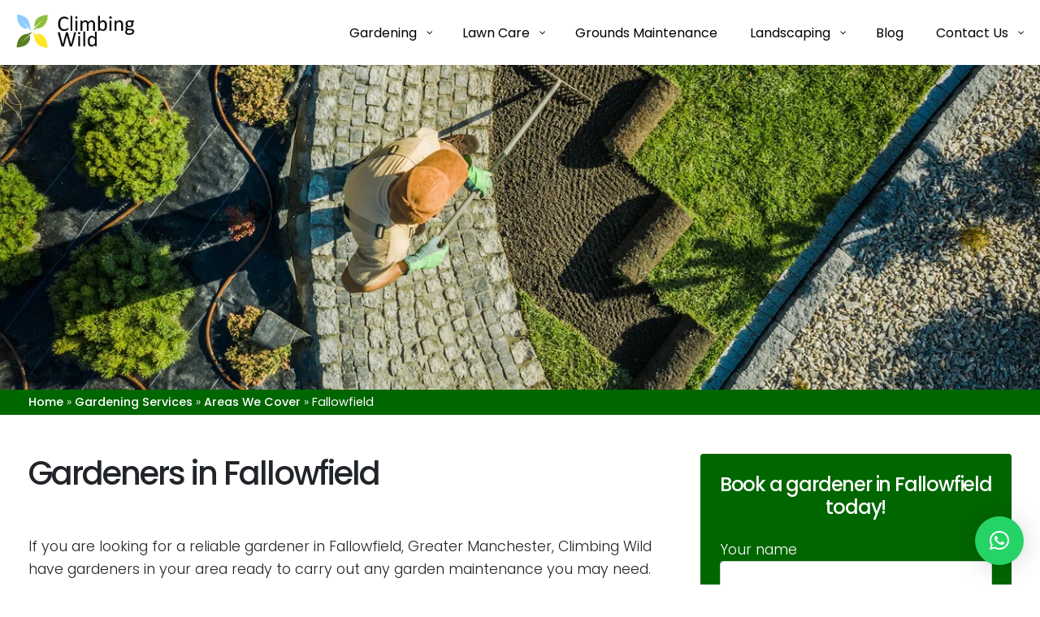

--- FILE ---
content_type: text/html; charset=UTF-8
request_url: https://www.climbingwild.co.uk/gardening/areas-we-cover/fallowfield/
body_size: 23731
content:
<!DOCTYPE html>
<html lang="en-GB">

<head>
	<link rel="preconnect" href="https://fonts.gstatic.com" crossorigin />


	<link rel="preload" as="style"
		href="https://fonts.googleapis.com/css2?family=Poppins:wght@300;400;500;600&display=swap&display=swap" />

	<link rel="stylesheet"
		href="https://fonts.googleapis.com/css2?family=Poppins:wght@300;400;500;600&display=swap&display=swap"
		media="print" onload="this.media='all'" />

	<noscript>
		<link rel="stylesheet"
			href="https://fonts.googleapis.com/css2?family=Poppins:wght@300;400;500;600&display=swap&display=swap" />
	</noscript>
	<link href="https://fonts.googleapis.com/css2?family=Poppins:wght@300;400;500;600&display=swap" rel="stylesheet">
	<meta charset="UTF-8">
	<meta name="viewport" content="width=device-width, initial-scale=1, shrink-to-fit=no">
	<link rel="profile" href="http://gmpg.org/xfn/11">

	<!--link rel="preconnect" href="https://fonts.gstatic.com">
	<link href="https://fonts.googleapis.com/css2?family=Ibarra+Real+Nova:wght@500;600;700&display=swap" rel="stylesheet"-->



	<meta name='robots' content='index, follow, max-image-preview:large, max-snippet:-1, max-video-preview:-1' />
	<style>img:is([sizes="auto" i], [sizes^="auto," i]) { contain-intrinsic-size: 3000px 1500px }</style>
	<!-- Global site tag (gtag.js) - Google Analytics -->
<script async src="https://www.googletagmanager.com/gtag/js?id=G-CQ20WN0HNZ"></script>
<script>
  window.dataLayer = window.dataLayer || [];
  function gtag(){dataLayer.push(arguments);}
  gtag('js', new Date());

  gtag('config', 'G-CQ20WN0HNZ');
</script>

	<!-- This site is optimized with the Yoast SEO plugin v24.4 - https://yoast.com/wordpress/plugins/seo/ -->
	<title>Gardeners in Fallowfield | Climbing Wild Gardeners</title>
	<meta name="description" content="Our local Gardeners in Fallowfield have all the tools they need to get your garden into shape. Speak with us today" />
	<link rel="canonical" href="https://www.climbingwild.co.uk/gardening/areas-we-cover/fallowfield/" />
	<meta property="og:locale" content="en_GB" />
	<meta property="og:type" content="article" />
	<meta property="og:title" content="Gardeners in Fallowfield | Climbing Wild Gardeners" />
	<meta property="og:description" content="Our local Gardeners in Fallowfield have all the tools they need to get your garden into shape. Speak with us today" />
	<meta property="og:url" content="https://www.climbingwild.co.uk/gardening/areas-we-cover/fallowfield/" />
	<meta property="og:site_name" content="Climbing Wild Gardeners" />
	<meta property="og:image" content="https://www.climbingwild.co.uk/wp-content/uploads/2020/11/gardener-66.jpg" />
	<meta property="og:image:width" content="750" />
	<meta property="og:image:height" content="760" />
	<meta property="og:image:type" content="image/jpeg" />
	<meta name="twitter:card" content="summary_large_image" />
	<script type="application/ld+json" class="yoast-schema-graph">{"@context":"https://schema.org","@graph":[{"@type":"WebPage","@id":"https://www.climbingwild.co.uk/gardening/areas-we-cover/fallowfield/","url":"https://www.climbingwild.co.uk/gardening/areas-we-cover/fallowfield/","name":"Gardeners in Fallowfield | Climbing Wild Gardeners","isPartOf":{"@id":"https://www.climbingwild.co.uk/#website"},"primaryImageOfPage":{"@id":"https://www.climbingwild.co.uk/gardening/areas-we-cover/fallowfield/#primaryimage"},"image":{"@id":"https://www.climbingwild.co.uk/gardening/areas-we-cover/fallowfield/#primaryimage"},"thumbnailUrl":"https://www.climbingwild.co.uk/wp-content/uploads/2020/11/gardener-66.jpg","datePublished":"2020-11-17T11:44:21+00:00","description":"Our local Gardeners in Fallowfield have all the tools they need to get your garden into shape. Speak with us today","breadcrumb":{"@id":"https://www.climbingwild.co.uk/gardening/areas-we-cover/fallowfield/#breadcrumb"},"inLanguage":"en-GB","potentialAction":[{"@type":"ReadAction","target":["https://www.climbingwild.co.uk/gardening/areas-we-cover/fallowfield/"]}]},{"@type":"ImageObject","inLanguage":"en-GB","@id":"https://www.climbingwild.co.uk/gardening/areas-we-cover/fallowfield/#primaryimage","url":"https://www.climbingwild.co.uk/wp-content/uploads/2020/11/gardener-66.jpg","contentUrl":"https://www.climbingwild.co.uk/wp-content/uploads/2020/11/gardener-66.jpg","width":750,"height":760,"caption":"Gardeners in Fallowfield"},{"@type":"BreadcrumbList","@id":"https://www.climbingwild.co.uk/gardening/areas-we-cover/fallowfield/#breadcrumb","itemListElement":[{"@type":"ListItem","position":1,"name":"Home","item":"https://www.climbingwild.co.uk/"},{"@type":"ListItem","position":2,"name":"Gardening Services","item":"https://www.climbingwild.co.uk/gardening/"},{"@type":"ListItem","position":3,"name":"Areas We Cover","item":"https://www.climbingwild.co.uk/gardening/areas-we-cover/"},{"@type":"ListItem","position":4,"name":"Fallowfield"}]},{"@type":"WebSite","@id":"https://www.climbingwild.co.uk/#website","url":"https://www.climbingwild.co.uk/","name":"Climbing Wild Gardeners","description":"Expert Gardeners","publisher":{"@id":"https://www.climbingwild.co.uk/#organization"},"potentialAction":[{"@type":"SearchAction","target":{"@type":"EntryPoint","urlTemplate":"https://www.climbingwild.co.uk/?s={search_term_string}"},"query-input":{"@type":"PropertyValueSpecification","valueRequired":true,"valueName":"search_term_string"}}],"inLanguage":"en-GB"},{"@type":"Organization","@id":"https://www.climbingwild.co.uk/#organization","name":"Climbing Wild Gardeners","url":"https://www.climbingwild.co.uk/","logo":{"@type":"ImageObject","inLanguage":"en-GB","@id":"https://www.climbingwild.co.uk/#/schema/logo/image/","url":"https://www.climbingwild.co.uk/wp-content/uploads/2020/11/templogo.png","contentUrl":"https://www.climbingwild.co.uk/wp-content/uploads/2020/11/templogo.png","width":200,"height":70,"caption":"Climbing Wild Gardeners"},"image":{"@id":"https://www.climbingwild.co.uk/#/schema/logo/image/"}}]}</script>
	<!-- / Yoast SEO plugin. -->


<link rel="alternate" type="application/rss+xml" title="Climbing Wild Gardeners &raquo; Feed" href="https://www.climbingwild.co.uk/feed/" />
<link rel="alternate" type="application/rss+xml" title="Climbing Wild Gardeners &raquo; Comments Feed" href="https://www.climbingwild.co.uk/comments/feed/" />
<script type="text/javascript">
/* <![CDATA[ */
window._wpemojiSettings = {"baseUrl":"https:\/\/s.w.org\/images\/core\/emoji\/15.0.3\/72x72\/","ext":".png","svgUrl":"https:\/\/s.w.org\/images\/core\/emoji\/15.0.3\/svg\/","svgExt":".svg","source":{"concatemoji":"https:\/\/www.climbingwild.co.uk\/wp-includes\/js\/wp-emoji-release.min.js?ver=6.7.4"}};
/*! This file is auto-generated */
!function(i,n){var o,s,e;function c(e){try{var t={supportTests:e,timestamp:(new Date).valueOf()};sessionStorage.setItem(o,JSON.stringify(t))}catch(e){}}function p(e,t,n){e.clearRect(0,0,e.canvas.width,e.canvas.height),e.fillText(t,0,0);var t=new Uint32Array(e.getImageData(0,0,e.canvas.width,e.canvas.height).data),r=(e.clearRect(0,0,e.canvas.width,e.canvas.height),e.fillText(n,0,0),new Uint32Array(e.getImageData(0,0,e.canvas.width,e.canvas.height).data));return t.every(function(e,t){return e===r[t]})}function u(e,t,n){switch(t){case"flag":return n(e,"\ud83c\udff3\ufe0f\u200d\u26a7\ufe0f","\ud83c\udff3\ufe0f\u200b\u26a7\ufe0f")?!1:!n(e,"\ud83c\uddfa\ud83c\uddf3","\ud83c\uddfa\u200b\ud83c\uddf3")&&!n(e,"\ud83c\udff4\udb40\udc67\udb40\udc62\udb40\udc65\udb40\udc6e\udb40\udc67\udb40\udc7f","\ud83c\udff4\u200b\udb40\udc67\u200b\udb40\udc62\u200b\udb40\udc65\u200b\udb40\udc6e\u200b\udb40\udc67\u200b\udb40\udc7f");case"emoji":return!n(e,"\ud83d\udc26\u200d\u2b1b","\ud83d\udc26\u200b\u2b1b")}return!1}function f(e,t,n){var r="undefined"!=typeof WorkerGlobalScope&&self instanceof WorkerGlobalScope?new OffscreenCanvas(300,150):i.createElement("canvas"),a=r.getContext("2d",{willReadFrequently:!0}),o=(a.textBaseline="top",a.font="600 32px Arial",{});return e.forEach(function(e){o[e]=t(a,e,n)}),o}function t(e){var t=i.createElement("script");t.src=e,t.defer=!0,i.head.appendChild(t)}"undefined"!=typeof Promise&&(o="wpEmojiSettingsSupports",s=["flag","emoji"],n.supports={everything:!0,everythingExceptFlag:!0},e=new Promise(function(e){i.addEventListener("DOMContentLoaded",e,{once:!0})}),new Promise(function(t){var n=function(){try{var e=JSON.parse(sessionStorage.getItem(o));if("object"==typeof e&&"number"==typeof e.timestamp&&(new Date).valueOf()<e.timestamp+604800&&"object"==typeof e.supportTests)return e.supportTests}catch(e){}return null}();if(!n){if("undefined"!=typeof Worker&&"undefined"!=typeof OffscreenCanvas&&"undefined"!=typeof URL&&URL.createObjectURL&&"undefined"!=typeof Blob)try{var e="postMessage("+f.toString()+"("+[JSON.stringify(s),u.toString(),p.toString()].join(",")+"));",r=new Blob([e],{type:"text/javascript"}),a=new Worker(URL.createObjectURL(r),{name:"wpTestEmojiSupports"});return void(a.onmessage=function(e){c(n=e.data),a.terminate(),t(n)})}catch(e){}c(n=f(s,u,p))}t(n)}).then(function(e){for(var t in e)n.supports[t]=e[t],n.supports.everything=n.supports.everything&&n.supports[t],"flag"!==t&&(n.supports.everythingExceptFlag=n.supports.everythingExceptFlag&&n.supports[t]);n.supports.everythingExceptFlag=n.supports.everythingExceptFlag&&!n.supports.flag,n.DOMReady=!1,n.readyCallback=function(){n.DOMReady=!0}}).then(function(){return e}).then(function(){var e;n.supports.everything||(n.readyCallback(),(e=n.source||{}).concatemoji?t(e.concatemoji):e.wpemoji&&e.twemoji&&(t(e.twemoji),t(e.wpemoji)))}))}((window,document),window._wpemojiSettings);
/* ]]> */
</script>
<link rel='stylesheet' id='twb-open-sans-css' href='https://fonts.googleapis.com/css?family=Open+Sans%3A300%2C400%2C500%2C600%2C700%2C800&#038;display=swap&#038;ver=6.7.4' type='text/css' media='all' />
<link rel='stylesheet' id='twbbwg-global-css' href='https://www.climbingwild.co.uk/wp-content/plugins/photo-gallery/booster/assets/css/global.css?ver=1.0.0' type='text/css' media='all' />
<style id='wp-emoji-styles-inline-css' type='text/css'>

	img.wp-smiley, img.emoji {
		display: inline !important;
		border: none !important;
		box-shadow: none !important;
		height: 1em !important;
		width: 1em !important;
		margin: 0 0.07em !important;
		vertical-align: -0.1em !important;
		background: none !important;
		padding: 0 !important;
	}
</style>
<link rel='stylesheet' id='wp-block-library-css' href='https://www.climbingwild.co.uk/wp-includes/css/dist/block-library/style.min.css?ver=6.7.4' type='text/css' media='all' />
<style id='classic-theme-styles-inline-css' type='text/css'>
/*! This file is auto-generated */
.wp-block-button__link{color:#fff;background-color:#32373c;border-radius:9999px;box-shadow:none;text-decoration:none;padding:calc(.667em + 2px) calc(1.333em + 2px);font-size:1.125em}.wp-block-file__button{background:#32373c;color:#fff;text-decoration:none}
</style>
<style id='global-styles-inline-css' type='text/css'>
:root{--wp--preset--aspect-ratio--square: 1;--wp--preset--aspect-ratio--4-3: 4/3;--wp--preset--aspect-ratio--3-4: 3/4;--wp--preset--aspect-ratio--3-2: 3/2;--wp--preset--aspect-ratio--2-3: 2/3;--wp--preset--aspect-ratio--16-9: 16/9;--wp--preset--aspect-ratio--9-16: 9/16;--wp--preset--color--black: #000000;--wp--preset--color--cyan-bluish-gray: #abb8c3;--wp--preset--color--white: #ffffff;--wp--preset--color--pale-pink: #f78da7;--wp--preset--color--vivid-red: #cf2e2e;--wp--preset--color--luminous-vivid-orange: #ff6900;--wp--preset--color--luminous-vivid-amber: #fcb900;--wp--preset--color--light-green-cyan: #7bdcb5;--wp--preset--color--vivid-green-cyan: #00d084;--wp--preset--color--pale-cyan-blue: #8ed1fc;--wp--preset--color--vivid-cyan-blue: #0693e3;--wp--preset--color--vivid-purple: #9b51e0;--wp--preset--gradient--vivid-cyan-blue-to-vivid-purple: linear-gradient(135deg,rgba(6,147,227,1) 0%,rgb(155,81,224) 100%);--wp--preset--gradient--light-green-cyan-to-vivid-green-cyan: linear-gradient(135deg,rgb(122,220,180) 0%,rgb(0,208,130) 100%);--wp--preset--gradient--luminous-vivid-amber-to-luminous-vivid-orange: linear-gradient(135deg,rgba(252,185,0,1) 0%,rgba(255,105,0,1) 100%);--wp--preset--gradient--luminous-vivid-orange-to-vivid-red: linear-gradient(135deg,rgba(255,105,0,1) 0%,rgb(207,46,46) 100%);--wp--preset--gradient--very-light-gray-to-cyan-bluish-gray: linear-gradient(135deg,rgb(238,238,238) 0%,rgb(169,184,195) 100%);--wp--preset--gradient--cool-to-warm-spectrum: linear-gradient(135deg,rgb(74,234,220) 0%,rgb(151,120,209) 20%,rgb(207,42,186) 40%,rgb(238,44,130) 60%,rgb(251,105,98) 80%,rgb(254,248,76) 100%);--wp--preset--gradient--blush-light-purple: linear-gradient(135deg,rgb(255,206,236) 0%,rgb(152,150,240) 100%);--wp--preset--gradient--blush-bordeaux: linear-gradient(135deg,rgb(254,205,165) 0%,rgb(254,45,45) 50%,rgb(107,0,62) 100%);--wp--preset--gradient--luminous-dusk: linear-gradient(135deg,rgb(255,203,112) 0%,rgb(199,81,192) 50%,rgb(65,88,208) 100%);--wp--preset--gradient--pale-ocean: linear-gradient(135deg,rgb(255,245,203) 0%,rgb(182,227,212) 50%,rgb(51,167,181) 100%);--wp--preset--gradient--electric-grass: linear-gradient(135deg,rgb(202,248,128) 0%,rgb(113,206,126) 100%);--wp--preset--gradient--midnight: linear-gradient(135deg,rgb(2,3,129) 0%,rgb(40,116,252) 100%);--wp--preset--font-size--small: 13px;--wp--preset--font-size--medium: 20px;--wp--preset--font-size--large: 36px;--wp--preset--font-size--x-large: 42px;--wp--preset--spacing--20: 0.44rem;--wp--preset--spacing--30: 0.67rem;--wp--preset--spacing--40: 1rem;--wp--preset--spacing--50: 1.5rem;--wp--preset--spacing--60: 2.25rem;--wp--preset--spacing--70: 3.38rem;--wp--preset--spacing--80: 5.06rem;--wp--preset--shadow--natural: 6px 6px 9px rgba(0, 0, 0, 0.2);--wp--preset--shadow--deep: 12px 12px 50px rgba(0, 0, 0, 0.4);--wp--preset--shadow--sharp: 6px 6px 0px rgba(0, 0, 0, 0.2);--wp--preset--shadow--outlined: 6px 6px 0px -3px rgba(255, 255, 255, 1), 6px 6px rgba(0, 0, 0, 1);--wp--preset--shadow--crisp: 6px 6px 0px rgba(0, 0, 0, 1);}:where(.is-layout-flex){gap: 0.5em;}:where(.is-layout-grid){gap: 0.5em;}body .is-layout-flex{display: flex;}.is-layout-flex{flex-wrap: wrap;align-items: center;}.is-layout-flex > :is(*, div){margin: 0;}body .is-layout-grid{display: grid;}.is-layout-grid > :is(*, div){margin: 0;}:where(.wp-block-columns.is-layout-flex){gap: 2em;}:where(.wp-block-columns.is-layout-grid){gap: 2em;}:where(.wp-block-post-template.is-layout-flex){gap: 1.25em;}:where(.wp-block-post-template.is-layout-grid){gap: 1.25em;}.has-black-color{color: var(--wp--preset--color--black) !important;}.has-cyan-bluish-gray-color{color: var(--wp--preset--color--cyan-bluish-gray) !important;}.has-white-color{color: var(--wp--preset--color--white) !important;}.has-pale-pink-color{color: var(--wp--preset--color--pale-pink) !important;}.has-vivid-red-color{color: var(--wp--preset--color--vivid-red) !important;}.has-luminous-vivid-orange-color{color: var(--wp--preset--color--luminous-vivid-orange) !important;}.has-luminous-vivid-amber-color{color: var(--wp--preset--color--luminous-vivid-amber) !important;}.has-light-green-cyan-color{color: var(--wp--preset--color--light-green-cyan) !important;}.has-vivid-green-cyan-color{color: var(--wp--preset--color--vivid-green-cyan) !important;}.has-pale-cyan-blue-color{color: var(--wp--preset--color--pale-cyan-blue) !important;}.has-vivid-cyan-blue-color{color: var(--wp--preset--color--vivid-cyan-blue) !important;}.has-vivid-purple-color{color: var(--wp--preset--color--vivid-purple) !important;}.has-black-background-color{background-color: var(--wp--preset--color--black) !important;}.has-cyan-bluish-gray-background-color{background-color: var(--wp--preset--color--cyan-bluish-gray) !important;}.has-white-background-color{background-color: var(--wp--preset--color--white) !important;}.has-pale-pink-background-color{background-color: var(--wp--preset--color--pale-pink) !important;}.has-vivid-red-background-color{background-color: var(--wp--preset--color--vivid-red) !important;}.has-luminous-vivid-orange-background-color{background-color: var(--wp--preset--color--luminous-vivid-orange) !important;}.has-luminous-vivid-amber-background-color{background-color: var(--wp--preset--color--luminous-vivid-amber) !important;}.has-light-green-cyan-background-color{background-color: var(--wp--preset--color--light-green-cyan) !important;}.has-vivid-green-cyan-background-color{background-color: var(--wp--preset--color--vivid-green-cyan) !important;}.has-pale-cyan-blue-background-color{background-color: var(--wp--preset--color--pale-cyan-blue) !important;}.has-vivid-cyan-blue-background-color{background-color: var(--wp--preset--color--vivid-cyan-blue) !important;}.has-vivid-purple-background-color{background-color: var(--wp--preset--color--vivid-purple) !important;}.has-black-border-color{border-color: var(--wp--preset--color--black) !important;}.has-cyan-bluish-gray-border-color{border-color: var(--wp--preset--color--cyan-bluish-gray) !important;}.has-white-border-color{border-color: var(--wp--preset--color--white) !important;}.has-pale-pink-border-color{border-color: var(--wp--preset--color--pale-pink) !important;}.has-vivid-red-border-color{border-color: var(--wp--preset--color--vivid-red) !important;}.has-luminous-vivid-orange-border-color{border-color: var(--wp--preset--color--luminous-vivid-orange) !important;}.has-luminous-vivid-amber-border-color{border-color: var(--wp--preset--color--luminous-vivid-amber) !important;}.has-light-green-cyan-border-color{border-color: var(--wp--preset--color--light-green-cyan) !important;}.has-vivid-green-cyan-border-color{border-color: var(--wp--preset--color--vivid-green-cyan) !important;}.has-pale-cyan-blue-border-color{border-color: var(--wp--preset--color--pale-cyan-blue) !important;}.has-vivid-cyan-blue-border-color{border-color: var(--wp--preset--color--vivid-cyan-blue) !important;}.has-vivid-purple-border-color{border-color: var(--wp--preset--color--vivid-purple) !important;}.has-vivid-cyan-blue-to-vivid-purple-gradient-background{background: var(--wp--preset--gradient--vivid-cyan-blue-to-vivid-purple) !important;}.has-light-green-cyan-to-vivid-green-cyan-gradient-background{background: var(--wp--preset--gradient--light-green-cyan-to-vivid-green-cyan) !important;}.has-luminous-vivid-amber-to-luminous-vivid-orange-gradient-background{background: var(--wp--preset--gradient--luminous-vivid-amber-to-luminous-vivid-orange) !important;}.has-luminous-vivid-orange-to-vivid-red-gradient-background{background: var(--wp--preset--gradient--luminous-vivid-orange-to-vivid-red) !important;}.has-very-light-gray-to-cyan-bluish-gray-gradient-background{background: var(--wp--preset--gradient--very-light-gray-to-cyan-bluish-gray) !important;}.has-cool-to-warm-spectrum-gradient-background{background: var(--wp--preset--gradient--cool-to-warm-spectrum) !important;}.has-blush-light-purple-gradient-background{background: var(--wp--preset--gradient--blush-light-purple) !important;}.has-blush-bordeaux-gradient-background{background: var(--wp--preset--gradient--blush-bordeaux) !important;}.has-luminous-dusk-gradient-background{background: var(--wp--preset--gradient--luminous-dusk) !important;}.has-pale-ocean-gradient-background{background: var(--wp--preset--gradient--pale-ocean) !important;}.has-electric-grass-gradient-background{background: var(--wp--preset--gradient--electric-grass) !important;}.has-midnight-gradient-background{background: var(--wp--preset--gradient--midnight) !important;}.has-small-font-size{font-size: var(--wp--preset--font-size--small) !important;}.has-medium-font-size{font-size: var(--wp--preset--font-size--medium) !important;}.has-large-font-size{font-size: var(--wp--preset--font-size--large) !important;}.has-x-large-font-size{font-size: var(--wp--preset--font-size--x-large) !important;}
:where(.wp-block-post-template.is-layout-flex){gap: 1.25em;}:where(.wp-block-post-template.is-layout-grid){gap: 1.25em;}
:where(.wp-block-columns.is-layout-flex){gap: 2em;}:where(.wp-block-columns.is-layout-grid){gap: 2em;}
:root :where(.wp-block-pullquote){font-size: 1.5em;line-height: 1.6;}
</style>
<link rel='stylesheet' id='contact-form-7-css' href='https://www.climbingwild.co.uk/wp-content/plugins/contact-form-7/includes/css/styles.css?ver=6.0.3' type='text/css' media='all' />
<link rel='stylesheet' id='bwg_fonts-css' href='https://www.climbingwild.co.uk/wp-content/plugins/photo-gallery/css/bwg-fonts/fonts.css?ver=0.0.1' type='text/css' media='all' />
<link rel='stylesheet' id='sumoselect-css' href='https://www.climbingwild.co.uk/wp-content/plugins/photo-gallery/css/sumoselect.min.css?ver=3.4.6' type='text/css' media='all' />
<link rel='stylesheet' id='mCustomScrollbar-css' href='https://www.climbingwild.co.uk/wp-content/plugins/photo-gallery/css/jquery.mCustomScrollbar.min.css?ver=3.1.5' type='text/css' media='all' />
<link rel='stylesheet' id='bwg_googlefonts-css' href='https://fonts.googleapis.com/css?family=Ubuntu&#038;subset=greek,latin,greek-ext,vietnamese,cyrillic-ext,latin-ext,cyrillic' type='text/css' media='all' />
<link rel='stylesheet' id='bwg_frontend-css' href='https://www.climbingwild.co.uk/wp-content/plugins/photo-gallery/css/styles.min.css?ver=1.8.33' type='text/css' media='all' />
<link rel='stylesheet' id='wpcf7-redirect-script-frontend-css' href='https://www.climbingwild.co.uk/wp-content/plugins/wpcf7-redirect/build/css/wpcf7-redirect-frontend.min.css?ver=1.1' type='text/css' media='all' />
<link rel='stylesheet' id='understrap-styles-css' href='https://www.climbingwild.co.uk/wp-content/themes/understrap/css/theme.min.css?ver=0.9.4.1739310096' type='text/css' media='all' />
<link rel='stylesheet' id='custom-styles-css' href='https://www.climbingwild.co.uk/wp-content/themes/understrap/css/style.css?ver=6.7.4' type='text/css' media='all' />
<link rel='stylesheet' id='quadmenu-normalize-css' href='https://www.climbingwild.co.uk/wp-content/plugins/quadmenu/assets/frontend/css/quadmenu-normalize.css?ver=3.1.0' type='text/css' media='all' />
<link rel='stylesheet' id='quadmenu-css' href='https://www.climbingwild.co.uk/wp-content/plugins/quadmenu/build/frontend/style.css?ver=3.1.0' type='text/css' media='all' />
<link rel='stylesheet' id='quadmenu-locations-css' href='https://www.climbingwild.co.uk/wp-content/uploads/understrap/quadmenu-locations.css?ver=1739402713' type='text/css' media='all' />
<link rel='stylesheet' id='dashicons-css' href='https://www.climbingwild.co.uk/wp-includes/css/dashicons.min.css?ver=6.7.4' type='text/css' media='all' />
<style id='akismet-widget-style-inline-css' type='text/css'>

			.a-stats {
				--akismet-color-mid-green: #357b49;
				--akismet-color-white: #fff;
				--akismet-color-light-grey: #f6f7f7;

				max-width: 350px;
				width: auto;
			}

			.a-stats * {
				all: unset;
				box-sizing: border-box;
			}

			.a-stats strong {
				font-weight: 600;
			}

			.a-stats a.a-stats__link,
			.a-stats a.a-stats__link:visited,
			.a-stats a.a-stats__link:active {
				background: var(--akismet-color-mid-green);
				border: none;
				box-shadow: none;
				border-radius: 8px;
				color: var(--akismet-color-white);
				cursor: pointer;
				display: block;
				font-family: -apple-system, BlinkMacSystemFont, 'Segoe UI', 'Roboto', 'Oxygen-Sans', 'Ubuntu', 'Cantarell', 'Helvetica Neue', sans-serif;
				font-weight: 500;
				padding: 12px;
				text-align: center;
				text-decoration: none;
				transition: all 0.2s ease;
			}

			/* Extra specificity to deal with TwentyTwentyOne focus style */
			.widget .a-stats a.a-stats__link:focus {
				background: var(--akismet-color-mid-green);
				color: var(--akismet-color-white);
				text-decoration: none;
			}

			.a-stats a.a-stats__link:hover {
				filter: brightness(110%);
				box-shadow: 0 4px 12px rgba(0, 0, 0, 0.06), 0 0 2px rgba(0, 0, 0, 0.16);
			}

			.a-stats .count {
				color: var(--akismet-color-white);
				display: block;
				font-size: 1.5em;
				line-height: 1.4;
				padding: 0 13px;
				white-space: nowrap;
			}
		
</style>
<link rel='stylesheet' id='qlwapp-css' href='https://www.climbingwild.co.uk/wp-content/plugins/wp-whatsapp-chat/build/frontend/css/style.css?ver=7.5.2' type='text/css' media='all' />
<script type="text/javascript" src="https://www.climbingwild.co.uk/wp-includes/js/jquery/jquery.min.js?ver=3.7.1" id="jquery-core-js"></script>
<script type="text/javascript" src="https://www.climbingwild.co.uk/wp-includes/js/jquery/jquery-migrate.min.js?ver=3.4.1" id="jquery-migrate-js"></script>
<script type="text/javascript" src="https://www.climbingwild.co.uk/wp-content/plugins/photo-gallery/booster/assets/js/circle-progress.js?ver=1.2.2" id="twbbwg-circle-js"></script>
<script type="text/javascript" id="twbbwg-global-js-extra">
/* <![CDATA[ */
var twb = {"nonce":"f8ca709482","ajax_url":"https:\/\/www.climbingwild.co.uk\/wp-admin\/admin-ajax.php","plugin_url":"https:\/\/www.climbingwild.co.uk\/wp-content\/plugins\/photo-gallery\/booster","href":"https:\/\/www.climbingwild.co.uk\/wp-admin\/admin.php?page=twbbwg_photo-gallery"};
var twb = {"nonce":"f8ca709482","ajax_url":"https:\/\/www.climbingwild.co.uk\/wp-admin\/admin-ajax.php","plugin_url":"https:\/\/www.climbingwild.co.uk\/wp-content\/plugins\/photo-gallery\/booster","href":"https:\/\/www.climbingwild.co.uk\/wp-admin\/admin.php?page=twbbwg_photo-gallery"};
/* ]]> */
</script>
<script type="text/javascript" src="https://www.climbingwild.co.uk/wp-content/plugins/photo-gallery/booster/assets/js/global.js?ver=1.0.0" id="twbbwg-global-js"></script>
<script type="text/javascript" src="https://www.climbingwild.co.uk/wp-content/plugins/photo-gallery/js/jquery.sumoselect.min.js?ver=3.4.6" id="sumoselect-js"></script>
<script type="text/javascript" src="https://www.climbingwild.co.uk/wp-content/plugins/photo-gallery/js/tocca.min.js?ver=2.0.9" id="bwg_mobile-js"></script>
<script type="text/javascript" src="https://www.climbingwild.co.uk/wp-content/plugins/photo-gallery/js/jquery.mCustomScrollbar.concat.min.js?ver=3.1.5" id="mCustomScrollbar-js"></script>
<script type="text/javascript" src="https://www.climbingwild.co.uk/wp-content/plugins/photo-gallery/js/jquery.fullscreen.min.js?ver=0.6.0" id="jquery-fullscreen-js"></script>
<script type="text/javascript" id="bwg_frontend-js-extra">
/* <![CDATA[ */
var bwg_objectsL10n = {"bwg_field_required":"field is required.","bwg_mail_validation":"This is not a valid email address.","bwg_search_result":"There are no images matching your search.","bwg_select_tag":"Select Tag","bwg_order_by":"Order By","bwg_search":"Search","bwg_show_ecommerce":"Show Ecommerce","bwg_hide_ecommerce":"Hide Ecommerce","bwg_show_comments":"Show Comments","bwg_hide_comments":"Hide Comments","bwg_restore":"Restore","bwg_maximize":"Maximise","bwg_fullscreen":"Fullscreen","bwg_exit_fullscreen":"Exit Fullscreen","bwg_search_tag":"SEARCH...","bwg_tag_no_match":"No tags found","bwg_all_tags_selected":"All tags selected","bwg_tags_selected":"tags selected","play":"Play","pause":"Pause","is_pro":"","bwg_play":"Play","bwg_pause":"Pause","bwg_hide_info":"Hide info","bwg_show_info":"Show info","bwg_hide_rating":"Hide rating","bwg_show_rating":"Show rating","ok":"Ok","cancel":"Cancel","select_all":"Select all","lazy_load":"0","lazy_loader":"https:\/\/www.climbingwild.co.uk\/wp-content\/plugins\/photo-gallery\/images\/ajax_loader.png","front_ajax":"0","bwg_tag_see_all":"see all tags","bwg_tag_see_less":"see less tags"};
/* ]]> */
</script>
<script type="text/javascript" src="https://www.climbingwild.co.uk/wp-content/plugins/photo-gallery/js/scripts.min.js?ver=1.8.33" id="bwg_frontend-js"></script>
<script type="text/javascript" src="https://www.climbingwild.co.uk/wp-content/plugins/pp-lead-tracking/js/scripts.js?ver=6.7.4" id="lead-scripts-js"></script>
<link rel="https://api.w.org/" href="https://www.climbingwild.co.uk/wp-json/" /><link rel="alternate" title="JSON" type="application/json" href="https://www.climbingwild.co.uk/wp-json/wp/v2/pages/2553" /><link rel="EditURI" type="application/rsd+xml" title="RSD" href="https://www.climbingwild.co.uk/xmlrpc.php?rsd" />
<meta name="generator" content="WordPress 6.7.4" />
<link rel='shortlink' href='https://www.climbingwild.co.uk/?p=2553' />
<link rel="alternate" title="oEmbed (JSON)" type="application/json+oembed" href="https://www.climbingwild.co.uk/wp-json/oembed/1.0/embed?url=https%3A%2F%2Fwww.climbingwild.co.uk%2Fgardening%2Fareas-we-cover%2Ffallowfield%2F" />
<link rel="alternate" title="oEmbed (XML)" type="text/xml+oembed" href="https://www.climbingwild.co.uk/wp-json/oembed/1.0/embed?url=https%3A%2F%2Fwww.climbingwild.co.uk%2Fgardening%2Fareas-we-cover%2Ffallowfield%2F&#038;format=xml" />
<script>document.createElement( "picture" );if(!window.HTMLPictureElement && document.addEventListener) {window.addEventListener("DOMContentLoaded", function() {var s = document.createElement("script");s.src = "https://www.climbingwild.co.uk/wp-content/plugins/webp-express/js/picturefill.min.js";document.body.appendChild(s);});}</script><meta name="mobile-web-app-capable" content="yes">
<meta name="apple-mobile-web-app-capable" content="yes">
<meta name="apple-mobile-web-app-title" content="Climbing Wild Gardeners - Expert Gardeners">

	<meta name="viewport" content="width=device-width, initial-scale=1.0">

				<style>
				:root {
				--qlwapp-scheme-font-family:inherit;--qlwapp-scheme-font-size:18px;--qlwapp-scheme-icon-size:60px;--qlwapp-scheme-icon-font-size:24px;--qlwapp-scheme-box-message-word-break:break-all;				}
			</style>
			</head>

<body class="page-template page-template-page-templates page-template-areas-we-cover page-template-page-templatesareas-we-cover-php page page-id-2553 page-child parent-pageid-829 wp-embed-responsive">
	<style>
		html,
		body {
			font-family: 'Poppins', sans-serif;
		}

		p {
			font-size: 1.1em;
			font-weight: 300;
			line-height: 1.6;
		}
		img.wp-post-image {
	height: 260px;
	width: 100%;
	object-fit: cover;
}

		h1,
		h2,
		h3,
		h4 {
			letter-spacing: -0.05em;
		}

		img {
			aspect-ratio: attr(width) / attr(height);
		}

		@media (min-width: 1200px) {
			.container {
				max-width: 1240px;
			}
		}
	</style>
		<div class="site" id="page">

		<!-- ******************* The Navbar Area ******************* -->
		<div id="wrapper-navbar" class="px-lg-2 px-1" itemscope itemtype="http://schema.org/WebSite">

			<nav id="quadmenu" class="quadmenu-default_theme quadmenu-v3.1.0 quadmenu-align-right quadmenu-divider-hide quadmenu-carets-show quadmenu-background-color quadmenu-mobile-shadow-hide quadmenu-dropdown-shadow-show quadmenu-hover-ripple" data-template="collapse" data-theme="default_theme" data-unwrap="0" data-width="0" data-selector="" data-breakpoint="768" data-sticky="0" data-sticky-offset="0">
  <div class="quadmenu-container">
    <div class="quadmenu-navbar-header">
      <button type="button" class="quadmenu-navbar-toggle collapsed" data-quadmenu="collapse" data-target="#quadmenu_0" aria-expanded="false" aria-controls="quadmenu">
  <span class="icon-bar-container">
    <span class="icon-bar icon-bar-top"></span>
    <span class="icon-bar icon-bar-middle"></span>
    <span class="icon-bar icon-bar-bottom"></span>
  </span>
</button>        <a class="quadmenu-navbar-brand img" href="https://www.climbingwild.co.uk/"><picture><source srcset="https://www.climbingwild.co.uk/wp-content/webp-express/webp-images/uploads/2025/03/Climbing-Wild-03.png.webp" type="image/webp"><img height="60" width="160" src="https://www.climbingwild.co.uk/wp-content/uploads/2025/03/Climbing-Wild-03.png" alt="Climbing Wild Gardeners" class="webpexpress-processed"></picture></a>
    </div>
    <div id="quadmenu_0" class="quadmenu-navbar-collapse collapse">
      <ul class="quadmenu-navbar-nav"><li id="menu-item-1683" class="quadmenu-item-1683 quadmenu-item quadmenu-item-object-page current-page-ancestor quadmenu-item-has-children quadmenu-item-type-post_type quadmenu-item-type-post_type quadmenu-item-level-0 quadmenu-dropdown quadmenu-has-caret quadmenu-has-title quadmenu-has-link quadmenu-has-background quadmenu-dropdown-right">				<a  href="https://www.climbingwild.co.uk/gardening/" class="quadmenu-dropdown-toggle hoverintent">
			<span class="quadmenu-item-content">
											<span class="quadmenu-caret"></span>
										<span class="quadmenu-text  hover t_1000">Gardening</span>
																	</span>
		</a>
						<div id="dropdown-1683" class="quadmenu_btt t_300 quadmenu-dropdown-menu">
				<ul>
		<li id="menu-item-1841" class="quadmenu-item-1841 quadmenu-item quadmenu-item-object-page quadmenu-item-type-post_type quadmenu-item-type-post_type quadmenu-item-level-1 quadmenu-has-title quadmenu-has-link quadmenu-has-background quadmenu-dropdown-right">				<a  href="https://www.climbingwild.co.uk/gardening/garden-maintenance/">
			<span class="quadmenu-item-content">
																	<span class="quadmenu-text  hover t_1000">Garden Maintenance</span>
																	</span>
		</a>
				</li><li id="menu-item-3229" class="quadmenu-item-3229 quadmenu-item quadmenu-item-object-page quadmenu-item-type-post_type quadmenu-item-type-post_type quadmenu-item-level-1 quadmenu-has-title quadmenu-has-link quadmenu-has-background quadmenu-dropdown-right">				<a  href="https://www.climbingwild.co.uk/gardening/garden-clearance/">
			<span class="quadmenu-item-content">
																	<span class="quadmenu-text  hover t_1000">Garden Clearance</span>
																	</span>
		</a>
				</li><li id="menu-item-3197" class="quadmenu-item-3197 quadmenu-item quadmenu-item-object-page quadmenu-item-type-post_type quadmenu-item-type-post_type quadmenu-item-level-1 quadmenu-has-title quadmenu-has-link quadmenu-has-background quadmenu-dropdown-right">				<a  href="https://www.climbingwild.co.uk/gardening/planting-and-deadheading/">
			<span class="quadmenu-item-content">
																	<span class="quadmenu-text  hover t_1000">Planting and Deadheading</span>
																	</span>
		</a>
				</li><li id="menu-item-1684" class="quadmenu-item-1684 quadmenu-item quadmenu-item-object-page quadmenu-item-type-post_type quadmenu-item-type-post_type quadmenu-item-level-1 quadmenu-has-title quadmenu-has-link quadmenu-has-background quadmenu-dropdown-right">				<a  href="https://www.climbingwild.co.uk/gardening/tree-surgeon/">
			<span class="quadmenu-item-content">
																	<span class="quadmenu-text  hover t_1000">Tree Surgeon</span>
																	</span>
		</a>
				</li><li id="menu-item-3505" class="quadmenu-item-3505 quadmenu-item quadmenu-item-object-page quadmenu-item-type-post_type quadmenu-item-type-post_type quadmenu-item-level-1 quadmenu-has-title quadmenu-has-link quadmenu-has-background quadmenu-dropdown-right">				<a  href="https://www.climbingwild.co.uk/gardening/garden-waste-removal/">
			<span class="quadmenu-item-content">
																	<span class="quadmenu-text  hover t_1000">Garden Waste Removal</span>
																	</span>
		</a>
				</li><li id="menu-item-2821" class="quadmenu-item-2821 quadmenu-item quadmenu-item-object-page current-page-ancestor quadmenu-item-has-children quadmenu-item-type-post_type quadmenu-item-type-post_type quadmenu-item-level-1 quadmenu-dropdown quadmenu-dropdown-submenu quadmenu-has-caret quadmenu-has-title quadmenu-has-link quadmenu-has-background quadmenu-dropdown-right">				<a  href="https://www.climbingwild.co.uk/gardening/areas-we-cover/" class="quadmenu-dropdown-toggle hoverintent">
			<span class="quadmenu-item-content">
											<span class="quadmenu-caret"></span>
										<span class="quadmenu-text  hover t_1000">Areas We Cover</span>
																	</span>
		</a>
						<div id="dropdown-2821" class="quadmenu_btt t_300 quadmenu-dropdown-menu">
				<ul>
		<li id="menu-item-3092" class="quadmenu-item-3092 quadmenu-item quadmenu-item-object-page quadmenu-item-type-post_type quadmenu-item-type-post_type quadmenu-item-level-2 quadmenu-has-title quadmenu-has-link quadmenu-has-background quadmenu-dropdown-right">				<a  href="https://www.climbingwild.co.uk/gardening/areas-we-cover/bolton/">
			<span class="quadmenu-item-content">
																	<span class="quadmenu-text  hover t_1000">Bolton</span>
																	</span>
		</a>
				</li><li id="menu-item-3306" class="quadmenu-item-3306 quadmenu-item quadmenu-item-object-page quadmenu-item-type-post_type quadmenu-item-type-post_type quadmenu-item-level-2 quadmenu-has-title quadmenu-has-link quadmenu-has-background quadmenu-dropdown-right">				<a  href="https://www.climbingwild.co.uk/gardening/areas-we-cover/chorley/">
			<span class="quadmenu-item-content">
																	<span class="quadmenu-text  hover t_1000">Chorley</span>
																	</span>
		</a>
				</li><li id="menu-item-3093" class="quadmenu-item-3093 quadmenu-item quadmenu-item-object-page quadmenu-item-type-post_type quadmenu-item-type-post_type quadmenu-item-level-2 quadmenu-has-title quadmenu-has-link quadmenu-has-background quadmenu-dropdown-right">				<a  href="https://www.climbingwild.co.uk/gardening/areas-we-cover/wigan/">
			<span class="quadmenu-item-content">
																	<span class="quadmenu-text  hover t_1000">Wigan</span>
																	</span>
		</a>
				</li><li id="menu-item-2823" class="quadmenu-item-2823 quadmenu-item quadmenu-item-object-page quadmenu-item-type-post_type quadmenu-item-type-post_type quadmenu-item-level-2 quadmenu-has-title quadmenu-has-link quadmenu-has-background quadmenu-dropdown-right">				<a  href="https://www.climbingwild.co.uk/gardening/areas-we-cover/manchester/">
			<span class="quadmenu-item-content">
																	<span class="quadmenu-text  hover t_1000">Manchester</span>
																	</span>
		</a>
				</li><li id="menu-item-2822" class="quadmenu-item-2822 quadmenu-item quadmenu-item-object-page quadmenu-item-type-post_type quadmenu-item-type-post_type quadmenu-item-level-2 quadmenu-has-title quadmenu-has-link quadmenu-has-background quadmenu-dropdown-right">				<a  href="https://www.climbingwild.co.uk/gardening/areas-we-cover/liverpool/">
			<span class="quadmenu-item-content">
																	<span class="quadmenu-text  hover t_1000">Liverpool</span>
																	</span>
		</a>
				</li>		</ul>
	</div>
	</li>		</ul>
	</div>
	</li><li id="menu-item-3203" class="quadmenu-item-3203 quadmenu-item quadmenu-item-object-page quadmenu-item-has-children quadmenu-item-type-post_type quadmenu-item-type-post_type quadmenu-item-level-0 quadmenu-dropdown quadmenu-has-caret quadmenu-has-title quadmenu-has-link quadmenu-has-background quadmenu-dropdown-right">				<a  href="https://www.climbingwild.co.uk/gardening/lawn-care/" class="quadmenu-dropdown-toggle hoverintent">
			<span class="quadmenu-item-content">
											<span class="quadmenu-caret"></span>
										<span class="quadmenu-text  hover t_1000">Lawn Care</span>
																	</span>
		</a>
						<div id="dropdown-3203" class="quadmenu_btt t_300 quadmenu-dropdown-menu">
				<ul>
		<li id="menu-item-3204" class="quadmenu-item-3204 quadmenu-item quadmenu-item-object-page quadmenu-item-type-post_type quadmenu-item-type-post_type quadmenu-item-level-1 quadmenu-has-title quadmenu-has-link quadmenu-has-background quadmenu-dropdown-right">				<a  href="https://www.climbingwild.co.uk/gardening/lawn-care/lawn-mowing/">
			<span class="quadmenu-item-content">
																	<span class="quadmenu-text  hover t_1000">Lawn Mowing</span>
																	</span>
		</a>
				</li><li id="menu-item-3205" class="quadmenu-item-3205 quadmenu-item quadmenu-item-object-page quadmenu-item-type-post_type quadmenu-item-type-post_type quadmenu-item-level-1 quadmenu-has-title quadmenu-has-link quadmenu-has-background quadmenu-dropdown-right">				<a  href="https://www.climbingwild.co.uk/gardening/lawn-care/turf-laying/">
			<span class="quadmenu-item-content">
																	<span class="quadmenu-text  hover t_1000">Turf Laying</span>
																	</span>
		</a>
				</li>		</ul>
	</div>
	</li><li id="menu-item-3364" class="quadmenu-item-3364 quadmenu-item quadmenu-item-object-page quadmenu-item-type-post_type quadmenu-item-type-post_type quadmenu-item-level-0 quadmenu-has-title quadmenu-has-link quadmenu-has-background quadmenu-dropdown-right">				<a  href="https://www.climbingwild.co.uk/grounds-maintenance/">
			<span class="quadmenu-item-content">
																	<span class="quadmenu-text  hover t_1000">Grounds Maintenance</span>
																	</span>
		</a>
				</li><li id="menu-item-1685" class="quadmenu-item-1685 quadmenu-item quadmenu-item-object-page quadmenu-item-has-children quadmenu-item-type-post_type quadmenu-item-type-post_type quadmenu-item-level-0 quadmenu-dropdown quadmenu-has-caret quadmenu-has-title quadmenu-has-link quadmenu-has-background quadmenu-dropdown-right">				<a  href="https://www.climbingwild.co.uk/landscaping/" class="quadmenu-dropdown-toggle hoverintent">
			<span class="quadmenu-item-content">
											<span class="quadmenu-caret"></span>
										<span class="quadmenu-text  hover t_1000">Landscaping</span>
																	</span>
		</a>
						<div id="dropdown-1685" class="quadmenu_btt t_300 quadmenu-dropdown-menu">
				<ul>
		<li id="menu-item-2738" class="quadmenu-item-2738 quadmenu-item quadmenu-item-object-page quadmenu-item-type-post_type quadmenu-item-type-post_type quadmenu-item-level-1 quadmenu-has-title quadmenu-has-link quadmenu-has-background quadmenu-dropdown-right">				<a  href="https://www.climbingwild.co.uk/landscaping/garden-walls/">
			<span class="quadmenu-item-content">
																	<span class="quadmenu-text  hover t_1000">Garden Walls</span>
																	</span>
		</a>
				</li><li id="menu-item-2780" class="quadmenu-item-2780 quadmenu-item quadmenu-item-object-page quadmenu-item-has-children quadmenu-item-type-post_type quadmenu-item-type-post_type quadmenu-item-level-1 quadmenu-dropdown quadmenu-dropdown-submenu quadmenu-has-caret quadmenu-has-title quadmenu-has-link quadmenu-has-background quadmenu-dropdown-right">				<a  href="https://www.climbingwild.co.uk/landscaping/imprinted-concrete/" class="quadmenu-dropdown-toggle hoverintent">
			<span class="quadmenu-item-content">
											<span class="quadmenu-caret"></span>
										<span class="quadmenu-text  hover t_1000">Imprinted Concrete Driveways</span>
																	</span>
		</a>
						<div id="dropdown-2780" class="quadmenu_btt t_300 quadmenu-dropdown-menu">
				<ul>
		<li id="menu-item-3009" class="quadmenu-item-3009 quadmenu-item quadmenu-item-object-page quadmenu-item-type-post_type quadmenu-item-type-post_type quadmenu-item-level-2 quadmenu-has-title quadmenu-has-link quadmenu-has-background quadmenu-dropdown-right">				<a  href="https://www.climbingwild.co.uk/landscaping/imprinted-concrete/areas-we-cover/leigh/">
			<span class="quadmenu-item-content">
																	<span class="quadmenu-text  hover t_1000">Leigh</span>
																	</span>
		</a>
				</li><li id="menu-item-3007" class="quadmenu-item-3007 quadmenu-item quadmenu-item-object-page quadmenu-item-type-post_type quadmenu-item-type-post_type quadmenu-item-level-2 quadmenu-has-title quadmenu-has-link quadmenu-has-background quadmenu-dropdown-right">				<a  href="https://www.climbingwild.co.uk/landscaping/imprinted-concrete/areas-we-cover/wigan/">
			<span class="quadmenu-item-content">
																	<span class="quadmenu-text  hover t_1000">Wigan</span>
																	</span>
		</a>
				</li><li id="menu-item-3010" class="quadmenu-item-3010 quadmenu-item quadmenu-item-object-page quadmenu-item-type-post_type quadmenu-item-type-post_type quadmenu-item-level-2 quadmenu-has-title quadmenu-has-link quadmenu-has-background quadmenu-dropdown-right">				<a  href="https://www.climbingwild.co.uk/landscaping/imprinted-concrete/areas-we-cover/lowton/">
			<span class="quadmenu-item-content">
																	<span class="quadmenu-text  hover t_1000">Lowton</span>
																	</span>
		</a>
				</li><li id="menu-item-3011" class="quadmenu-item-3011 quadmenu-item quadmenu-item-object-page quadmenu-item-type-post_type quadmenu-item-type-post_type quadmenu-item-level-2 quadmenu-has-title quadmenu-has-link quadmenu-has-background quadmenu-dropdown-right">				<a  href="https://www.climbingwild.co.uk/landscaping/imprinted-concrete/areas-we-cover/newton-le-willows/">
			<span class="quadmenu-item-content">
																	<span class="quadmenu-text  hover t_1000">Newton-le-Willows</span>
																	</span>
		</a>
				</li><li id="menu-item-3008" class="quadmenu-item-3008 quadmenu-item quadmenu-item-object-page quadmenu-item-type-post_type quadmenu-item-type-post_type quadmenu-item-level-2 quadmenu-has-title quadmenu-has-link quadmenu-has-background quadmenu-dropdown-right">				<a  href="https://www.climbingwild.co.uk/landscaping/imprinted-concrete/areas-we-cover/bolton/">
			<span class="quadmenu-item-content">
																	<span class="quadmenu-text  hover t_1000">Bolton</span>
																	</span>
		</a>
				</li>		</ul>
	</div>
	</li><li id="menu-item-1686" class="quadmenu-item-1686 quadmenu-item quadmenu-item-object-page quadmenu-item-type-post_type quadmenu-item-type-post_type quadmenu-item-level-1 quadmenu-has-title quadmenu-has-link quadmenu-has-background quadmenu-dropdown-right">				<a  href="https://www.climbingwild.co.uk/landscaping/commercial-landscaping/">
			<span class="quadmenu-item-content">
																	<span class="quadmenu-text  hover t_1000">Commercial Landscaping</span>
																	</span>
		</a>
				</li><li id="menu-item-3456" class="quadmenu-item-3456 quadmenu-item quadmenu-item-object-page quadmenu-item-type-post_type quadmenu-item-type-post_type quadmenu-item-level-1 quadmenu-has-title quadmenu-has-link quadmenu-has-background quadmenu-dropdown-right">				<a  href="https://www.climbingwild.co.uk/landscaping/fencing/">
			<span class="quadmenu-item-content">
																	<span class="quadmenu-text  hover t_1000">Fencing</span>
																	</span>
		</a>
				</li>		</ul>
	</div>
	</li><li id="menu-item-1788" class="quadmenu-item-1788 quadmenu-item quadmenu-item-object-page quadmenu-item-type-post_type quadmenu-item-type-post_type quadmenu-item-level-0 quadmenu-has-title quadmenu-has-link quadmenu-has-background quadmenu-dropdown-right">				<a  href="https://www.climbingwild.co.uk/blog/">
			<span class="quadmenu-item-content">
																	<span class="quadmenu-text  hover t_1000">Blog</span>
																	</span>
		</a>
				</li><li id="menu-item-1497" class="quadmenu-item-1497 quadmenu-item quadmenu-item-object-page quadmenu-item-has-children quadmenu-item-type-post_type quadmenu-item-type-post_type quadmenu-item-level-0 quadmenu-dropdown quadmenu-has-caret quadmenu-has-title quadmenu-has-link quadmenu-has-background quadmenu-dropdown-right">				<a  href="https://www.climbingwild.co.uk/contact-us/" class="quadmenu-dropdown-toggle hoverintent">
			<span class="quadmenu-item-content">
											<span class="quadmenu-caret"></span>
										<span class="quadmenu-text  hover t_1000">Contact Us</span>
																	</span>
		</a>
						<div id="dropdown-1497" class="quadmenu_btt t_300 quadmenu-dropdown-menu">
				<ul>
		<li id="menu-item-3291" class="quadmenu-item-3291 quadmenu-item quadmenu-item-object-page quadmenu-item-type-post_type quadmenu-item-type-post_type quadmenu-item-level-1 quadmenu-has-title quadmenu-has-link quadmenu-has-background quadmenu-dropdown-right">				<a  href="https://www.climbingwild.co.uk/jobs-for-gardeners/">
			<span class="quadmenu-item-content">
																	<span class="quadmenu-text  hover t_1000">Jobs For Gardeners</span>
																	</span>
		</a>
				</li>		</ul>
	</div>
	</li></ul>    </div>
  </div>
</nav>


		</div><!-- #wrapper-navbar end --><div class="banner">
</div>
<style>
    .banner {
        background: url(https://www.climbingwild.co.uk/wp-content/uploads/2020/11/landscaping.jpg) no-repeat center center/cover;
        height: 400px;
        position: relative;
    }

    @media only screen and (max-width: 600px) {
        .banner {
            height: 300px;
            background: url(https://www.climbingwild.co.uk/wp-content/uploads/2020/11/mobilelandscaping.jpg) no-repeat center center/cover;
        }
    }
</style>
<div class="py-1 bg-green">
    <div class="container">
        <p id="breadcrumbs" class="text-white"><span><span><a href="https://www.climbingwild.co.uk/">Home</a></span> » <span><a href="https://www.climbingwild.co.uk/gardening/">Gardening Services</a></span> » <span><a href="https://www.climbingwild.co.uk/gardening/areas-we-cover/">Areas We Cover</a></span> » <span class="breadcrumb_last" aria-current="page"><strong>Fallowfield</strong></span></span></p>    </div>
</div>
<section class="py-5">
    <div class="container">
        <div class="row">
            <div class="col-lg-8 pb-5">
                <h1>Gardeners in Fallowfield</h1>
<p>&nbsp;</p>
<p>If you are looking for a reliable gardener in Fallowfield, Greater Manchester, Climbing Wild have gardeners in your area ready to carry out any garden maintenance you may need.</p>
<p>Whether it be <a href="https://www.climbingwild.co.uk/gardening/tree-surgeon/">removing a tree</a>, <a href="https://www.climbingwild.co.uk/gardening/lawn-care/">lawn maintenance</a>, or general <a href="https://www.climbingwild.co.uk/gardening/garden-maintenance/">garden maintenance</a>, we have Gardeners in Fallowfield read to undertake any project you throw at them.</p>
<p>Our experienced gardeners know a thing or two about gardening and have been working in the horticulture industry for as long as they can remember.</p>
<p><strong>Some of  Our <a href="https://www.climbingwild.co.uk/gardening/">Gardening Services</a> in Fallowfield</strong></p>
<ul class="site-lists">
<li><a href="https://www.climbingwild.co.uk/gardening/lawn-care/lawn-mowing/">Lawn Mowing</a></li>
<li>Weeding</li>
<li><a href="https://www.climbingwild.co.uk/gardening/tree-surgeon/">Tree Removal</a></li>
<li><a href="https://www.climbingwild.co.uk/gardening/garden-maintenance/">Garden Maintenance</a></li>
<li>Hedge Trimming</li>
<li>Garden Tidy Ups</li>
<li><a href="https://www.climbingwild.co.uk/gardening/lawn-care/">Moss Removal</a></li>
</ul>
<div class="pt-4"><a class="btn btn-primary" href="https://www.climbingwild.co.uk/gardening/">Read More About Gardening Services</a></div>
            </div>
            <div class="col-lg-4">
                <div class="bg-green p-4 mb-3 rounded text-white">
                    <h4 class="mb-4 text-center">Book a gardener in Fallowfield today!</h4>
                    
<div class="wpcf7 no-js" id="wpcf7-f3174-o1" lang="en-GB" dir="ltr" data-wpcf7-id="3174">
<div class="screen-reader-response"><p role="status" aria-live="polite" aria-atomic="true"></p> <ul></ul></div>
<form action="/gardening/areas-we-cover/fallowfield/#wpcf7-f3174-o1" method="post" class="wpcf7-form init" aria-label="Contact form" novalidate="novalidate" data-status="init">
<div style="display: none;">
<input type="hidden" name="_wpcf7" value="3174" />
<input type="hidden" name="_wpcf7_version" value="6.0.3" />
<input type="hidden" name="_wpcf7_locale" value="en_GB" />
<input type="hidden" name="_wpcf7_unit_tag" value="wpcf7-f3174-o1" />
<input type="hidden" name="_wpcf7_container_post" value="0" />
<input type="hidden" name="_wpcf7_posted_data_hash" value="" />
</div>
<div class="mb-3">
	<p>Your name<br />
<span class="wpcf7-form-control-wrap" data-name="your-name"><input size="40" maxlength="400" class="wpcf7-form-control wpcf7-text wpcf7-validates-as-required" aria-required="true" aria-invalid="false" value="" type="text" name="your-name" /></span>
	</p>
</div>
<div class="mb-3">
	<p>Your email<br />
<span class="wpcf7-form-control-wrap" data-name="your-email"><input size="40" maxlength="400" class="wpcf7-form-control wpcf7-email wpcf7-validates-as-required wpcf7-text wpcf7-validates-as-email" aria-required="true" aria-invalid="false" value="" type="email" name="your-email" /></span>
	</p>
</div>
<div class="mb-3">
	<p>Your phone<br />
<span class="wpcf7-form-control-wrap" data-name="your-phone"><input size="40" maxlength="400" class="wpcf7-form-control wpcf7-tel wpcf7-validates-as-required wpcf7-text wpcf7-validates-as-tel" aria-required="true" aria-invalid="false" value="" type="tel" name="your-phone" /></span>
	</p>
</div>
<div class="mb-3">
	<p>Your postcode<br />
<span class="wpcf7-form-control-wrap" data-name="your-postcode"><input size="40" maxlength="400" class="wpcf7-form-control wpcf7-text wpcf7-validates-as-required" aria-required="true" aria-invalid="false" value="" type="text" name="your-postcode" /></span>
	</p>
</div>
<div class="mb-3">
	<p>Service<br />
<span class="wpcf7-form-control-wrap" data-name="your-service"><input size="40" maxlength="400" class="wpcf7-form-control wpcf7-text wpcf7-validates-as-required" aria-required="true" aria-invalid="false" value="" type="text" name="your-service" /></span>
	</p>
</div>
<div class="mb-3">
	<p><span class="wpcf7-form-control-wrap" data-name="acceptance-224"><span class="wpcf7-form-control wpcf7-acceptance"><span class="wpcf7-list-item"><label><input type="checkbox" name="acceptance-224" value="1" aria-invalid="false" /><span class="wpcf7-list-item-label">By submitting this form you agree to the terms in our privacy policy</span></label></span></span></span>
	</p>
</div>
<div class="mb-3">
	<p><input class="wpcf7-form-control wpcf7-submit has-spinner" type="submit" value="Get Started" />
	</p>
</div><p style="display: none !important;" class="akismet-fields-container" data-prefix="_wpcf7_ak_"><label>&#916;<textarea name="_wpcf7_ak_hp_textarea" cols="45" rows="8" maxlength="100"></textarea></label><input type="hidden" id="ak_js_1" name="_wpcf7_ak_js" value="12"/><script>document.getElementById( "ak_js_1" ).setAttribute( "value", ( new Date() ).getTime() );</script></p><div class="wpcf7-response-output" aria-hidden="true"></div>
</form>
</div>
                </div>
            </div>
        </div>
		

    </div>
</section>
<div class="py-5">
    <div class="">
        <div class="row no-gutters">
            <div class="col-lg-5">
                <picture><source srcset="https://www.climbingwild.co.uk/wp-content/webp-express/webp-images/uploads/2020/11/gardener.jpg.webp" type="image/webp"><img src="https://www.climbingwild.co.uk/wp-content/uploads/2020/11/gardener.jpg" class="img-fluid rounded w-100 webpexpress-processed" alt="Fallowfield gardeners"></picture>
            </div>
            <div class="col-lg-7 my-5 bg-light py-5">
                <div class="w-75 mx-auto">
                    <h2>Garden Maintenance Company in Fallowfield</h2>
<p>&nbsp;</p>
<p>It goes without saying, being reliable means a lot.</p>
<p>The Climbing Wild gardeners in Fallowfield have many years of experience in landscaping and gardening and not only do they boast about their ability to complete every project to the highest of standards, but we also are proud of the competitive rates we offer to our customers.</p>
<p>&nbsp;</p>
<p>Benefits of working with our gardeners in Fallowfield:</p>
<ul class="site-lists">
<li>Dependable Service</li>
<li>We Work Around You</li>
<li>Professional and Polite</li>
<li>Punctual</li>
<li>Competitive Pricing</li>
<li>Expert Knowledge</li>
</ul>
<div class="pt-4"><a class="btn btn-primary" href="https://www.climbingwild.co.uk/gardening/garden-maintenance/">Read More About Garden Maintenance</a></div>
                </div>
            </div>
        </div>
    </div>
</div>

<div class="py-5">
    <div class="container">
        <h2 class="text-center mb-4">Gardening Services in Fallowfield</h2>
        <div class="row">
            <div class="col-lg-6 mb-3">
                <a href="https://www.climbingwild.co.uk/landscaping/">
                    <picture><source srcset="https://www.climbingwild.co.uk/wp-content/webp-express/webp-images/uploads/2020/11/landscaper.jpg.webp" type="image/webp"><img src="https://www.climbingwild.co.uk/wp-content/uploads/2020/11/landscaper.jpg" class="img-fluid rounded webpexpress-processed" alt="landscaping in Fallowfield"></picture>
                    <div class="w-75 mx-auto rounded bg-green text-white py-3 text-center px-5"
                        style="margin-top: -40px; z-index: 10; position: relative;">
                        <h3>Garden Landscaping in Fallowfield</h3>
                    </div>
                </a>
            </div>
            <div class="col-lg-6 mb-3">
                <a href="">
                    <picture><source srcset="https://www.climbingwild.co.uk/wp-content/webp-express/webp-images/uploads/2020/11/lawnhome.jpg.webp" type="image/webp"><img src="https://www.climbingwild.co.uk/wp-content/uploads/2020/11/lawnhome.jpg" class="img-fluid rounded webpexpress-processed" alt="garden maintenance in Fallowfield"></picture>
                    <div class="w-75 mx-auto rounded bg-green text-white py-3 text-center px-5"
                        style="margin-top: -40px; z-index: 10; position: relative;">
                        <h3>Garden Maintenance in Fallowfield</h3>
                    </div>
                </a>
            </div>
            <div class="col-lg-6 mb-3">
                <a href="https://www.climbingwild.co.uk/gardening/lawn-care/">
                    <picture><source srcset="https://www.climbingwild.co.uk/wp-content/webp-express/webp-images/uploads/2020/11/lawn.jpg.webp" type="image/webp"><img src="https://www.climbingwild.co.uk/wp-content/uploads/2020/11/lawn.jpg" class="img-fluid rounded webpexpress-processed" alt="lawn care in Fallowfield"></picture>
                    <div class="w-75 mx-auto rounded bg-green text-white py-3 text-center px-5"
                        style="margin-top: -40px; z-index: 10; position: relative;">
                        <h3>Lawn Care in Fallowfield</h3>
                    </div>
                </a>
            </div>
            <div class="col-lg-6 mb-3">
                <a href="https://www.climbingwild.co.uk/gardening/tree-surgeon/">
                    <picture><source srcset="https://www.climbingwild.co.uk/wp-content/webp-express/webp-images/uploads/2020/11/surgeon.jpg.webp" type="image/webp"><img src="https://www.climbingwild.co.uk/wp-content/uploads/2020/11/surgeon.jpg" class="img-fluid rounded webpexpress-processed" alt="tree surgeon in Fallowfield"></picture>
                    <div class="w-75 mx-auto rounded bg-green text-white py-3 text-center px-5"
                        style="margin-top: -40px; z-index: 10; position: relative;">
                        <h3>Tree Surgeons in Fallowfield</h3>
                    </div>
                </a>
            </div>
        </div>
    </div>
</div>
<div class="py-5">
    <div class="">
        <div class="row no-gutters">

            <div class="col-lg-7 my-5 bg-light py-5">
                <div class="w-75 mx-auto">
                    <h2>Local gardeners in Fallowfield</h2>
<p>&nbsp;</p>
<p>The good thing about Climbing Wild is that we always supply gardeners that are local to you.</p>
<p>We do research on all of the gardeners in Fallowfield and find the one best suited to you and what you need.</p>
<p>Our local gardeners in Fallowfield are ready and waiting &#8211; get in touch today!</p>
<div class="pt-4">
  <a href="https://www.climbingwild.co.uk/contact-us/" class="btn btn-primary">Speak with a specialist</a>
</div>
<p>&nbsp;</p>
<h4>Contact Us</h4>
<p>If you wish to get in touch about how we can help your garden, send an email to <a href="mailto:info@climbingwild.co.uk">info@climbingwild.co.uk</a> and someone will get back to you</p>
                </div>
            </div>
            <div class="col-lg-5">
                <picture><source srcset="https://www.climbingwild.co.uk/wp-content/webp-express/webp-images/uploads/2020/11/trimming.jpg.webp" type="image/webp"><img src="https://www.climbingwild.co.uk/wp-content/uploads/2020/11/trimming.jpg" class="img-fluid rounded w-100 webpexpress-processed" alt="mowed lawn"></picture>
            </div>
        </div>
    </div>
</div>

<section class="py-5">
    <div class="container">
        <div class="row justify-center">

            <div class="col-lg-4 pb-5">
                <div class="bg-green p-4 mb-3 rounded text-white">
                    <h4 class="mb-4 text-center">Book a gardener in Fallowfield today!</h4>
                    
<div class="wpcf7 no-js" id="wpcf7-f3174-o2" lang="en-GB" dir="ltr" data-wpcf7-id="3174">
<div class="screen-reader-response"><p role="status" aria-live="polite" aria-atomic="true"></p> <ul></ul></div>
<form action="/gardening/areas-we-cover/fallowfield/#wpcf7-f3174-o2" method="post" class="wpcf7-form init" aria-label="Contact form" novalidate="novalidate" data-status="init">
<div style="display: none;">
<input type="hidden" name="_wpcf7" value="3174" />
<input type="hidden" name="_wpcf7_version" value="6.0.3" />
<input type="hidden" name="_wpcf7_locale" value="en_GB" />
<input type="hidden" name="_wpcf7_unit_tag" value="wpcf7-f3174-o2" />
<input type="hidden" name="_wpcf7_container_post" value="0" />
<input type="hidden" name="_wpcf7_posted_data_hash" value="" />
</div>
<div class="mb-3">
	<p>Your name<br />
<span class="wpcf7-form-control-wrap" data-name="your-name"><input size="40" maxlength="400" class="wpcf7-form-control wpcf7-text wpcf7-validates-as-required" aria-required="true" aria-invalid="false" value="" type="text" name="your-name" /></span>
	</p>
</div>
<div class="mb-3">
	<p>Your email<br />
<span class="wpcf7-form-control-wrap" data-name="your-email"><input size="40" maxlength="400" class="wpcf7-form-control wpcf7-email wpcf7-validates-as-required wpcf7-text wpcf7-validates-as-email" aria-required="true" aria-invalid="false" value="" type="email" name="your-email" /></span>
	</p>
</div>
<div class="mb-3">
	<p>Your phone<br />
<span class="wpcf7-form-control-wrap" data-name="your-phone"><input size="40" maxlength="400" class="wpcf7-form-control wpcf7-tel wpcf7-validates-as-required wpcf7-text wpcf7-validates-as-tel" aria-required="true" aria-invalid="false" value="" type="tel" name="your-phone" /></span>
	</p>
</div>
<div class="mb-3">
	<p>Your postcode<br />
<span class="wpcf7-form-control-wrap" data-name="your-postcode"><input size="40" maxlength="400" class="wpcf7-form-control wpcf7-text wpcf7-validates-as-required" aria-required="true" aria-invalid="false" value="" type="text" name="your-postcode" /></span>
	</p>
</div>
<div class="mb-3">
	<p>Service<br />
<span class="wpcf7-form-control-wrap" data-name="your-service"><input size="40" maxlength="400" class="wpcf7-form-control wpcf7-text wpcf7-validates-as-required" aria-required="true" aria-invalid="false" value="" type="text" name="your-service" /></span>
	</p>
</div>
<div class="mb-3">
	<p><span class="wpcf7-form-control-wrap" data-name="acceptance-224"><span class="wpcf7-form-control wpcf7-acceptance"><span class="wpcf7-list-item"><label><input type="checkbox" name="acceptance-224" value="1" aria-invalid="false" /><span class="wpcf7-list-item-label">By submitting this form you agree to the terms in our privacy policy</span></label></span></span></span>
	</p>
</div>
<div class="mb-3">
	<p><input class="wpcf7-form-control wpcf7-submit has-spinner" type="submit" value="Get Started" />
	</p>
</div><p style="display: none !important;" class="akismet-fields-container" data-prefix="_wpcf7_ak_"><label>&#916;<textarea name="_wpcf7_ak_hp_textarea" cols="45" rows="8" maxlength="100"></textarea></label><input type="hidden" id="ak_js_2" name="_wpcf7_ak_js" value="69"/><script>document.getElementById( "ak_js_2" ).setAttribute( "value", ( new Date() ).getTime() );</script></p><div class="wpcf7-response-output" aria-hidden="true"></div>
</form>
</div>
                </div>
            </div>
            <div class="col-lg-8 pl-lg-5">
                <h2 class="mb-4">Expert landscaping in Fallowfield</h2>
                <p>
                    A beautifully landscaped garden can transform an outdoor space into the perfect place to relax. Our
                    dedicated landscaping team in Fallowfield is passionate about crafting outdoor spaces
                    suited to each individual client.
                </p>
                <p>
                    Whether you're looking for a complete garden overhaul or just a few design touches, our experts are
                    here to help. We offer bespoke landscaping solutions - from garden design and planting schemes to
                    the installation of hardscaping features that elevate your outdoor living experience.
                </p>

                <div class="mt-4">
                    <h3>Benefits of our Fallowfield landscaping service</h3>

                    <ul class="site-lists">
                        <li>Free - no obligation quotes</li>
                        <li>No job too big or too small</li>
                        <li>Professional and reliable</li>
                    </ul>
                </div>


            </div>
        </div>
    </div>
</section>

    <section class="py-5 bg-light">
        <div class="container">

            <h3 class="section-title text-center mb-4">Frequently Asked Questions</h3>
            <div class="faq-content">
                                    <div class="faq-question">
                        <input id="1" type="checkbox" class="panel">
                        <div class="plus">+</div>
                        <label for="1" class="panel-title">Do you offer commercial contracts?</label>
                        <div class="panel-content"><p>Our Fallowfield gardeners love working with businesses and offer <a href="https://www.climbingwild.co.uk/landscaping/commercial-landscaping/">gardening maintenance contracts</a> for all of your landscaping needs</p>
</div>
                    </div>
                                    <div class="faq-question">
                        <input id="2" type="checkbox" class="panel">
                        <div class="plus">+</div>
                        <label for="2" class="panel-title">Do you have experience with moss removal?</label>
                        <div class="panel-content"><p>Our gardeners have been in the trade long enough to know that moss can be a real problem for your garden. If you live in Fallowfield and your moss is getting out of control. Give us a shout.</p>
</div>
                    </div>
                                    <div class="faq-question">
                        <input id="3" type="checkbox" class="panel">
                        <div class="plus">+</div>
                        <label for="3" class="panel-title">What do you suggest for lawn care in Fallowfield?</label>
                        <div class="panel-content"><p>When it comes to caring for your lawn, there are so many products on the market all claiming they are the next big thing. The Climbing Wild gardeners in Leigh know that combining their knowledge and the right about of TLC &#8211; we can get your garden in top shape</p>
</div>
                    </div>
                                    <div class="faq-question">
                        <input id="4" type="checkbox" class="panel">
                        <div class="plus">+</div>
                        <label for="4" class="panel-title">Do you offer full garden maintenance in Fallowfield</label>
                        <div class="panel-content"><p>Our gardeners offer a full range of services when it comes to garden maintenance. <a href="https://www.climbingwild.co.uk/contact-us/">Speak with us today</a> to see how we can help</p>
</div>
                    </div>
                            </div>
        </div>
    </section>

<section class="py-5 bg-green">
    <div class="container">
        <h2 class="text-center mb-4 text-white">From the Blog</h2>
        <div class="row justify-content-center">
                                                            <div class="col-lg-6 mb-3 text-center">
                        <div class="rounded blog-item bg-white">
                            <a href="https://www.climbingwild.co.uk/do-you-need-a-skip-for-garden-clearance/">
                                <picture><source srcset="https://www.climbingwild.co.uk/wp-content/webp-express/webp-images/uploads/2025/04/skip-hire.jpg.webp 1200w, https://www.climbingwild.co.uk/wp-content/webp-express/webp-images/uploads/2025/04/skip-hire-300x201.jpg.webp 300w, https://www.climbingwild.co.uk/wp-content/webp-express/webp-images/uploads/2025/04/skip-hire-1024x685.jpg.webp 1024w, https://www.climbingwild.co.uk/wp-content/webp-express/webp-images/uploads/2025/04/skip-hire-768x514.jpg.webp 768w" sizes="(max-width: 1200px) 100vw, 1200px" type="image/webp"><img width="1200" height="803" src="https://www.climbingwild.co.uk/wp-content/uploads/2025/04/skip-hire.jpg" class="attachment-post-thumbnail size-post-thumbnail wp-post-image webpexpress-processed" alt="" decoding="async" fetchpriority="high" srcset="https://www.climbingwild.co.uk/wp-content/uploads/2025/04/skip-hire.jpg 1200w, https://www.climbingwild.co.uk/wp-content/uploads/2025/04/skip-hire-300x201.jpg 300w, https://www.climbingwild.co.uk/wp-content/uploads/2025/04/skip-hire-1024x685.jpg 1024w, https://www.climbingwild.co.uk/wp-content/uploads/2025/04/skip-hire-768x514.jpg 768w" sizes="(max-width: 1200px) 100vw, 1200px"></picture>                                <div class="p-4">
                                    <h3>Do You Need a Skip for a Garden Clearance?</h3>
                                    <small>23rd April, 2025</small>
                                    <p>Author: Mr Greenthumb</p>
                                </div>
                            </a>
                        </div>

                    </div>
                                    <div class="col-lg-6 mb-3 text-center">
                        <div class="rounded blog-item bg-white">
                            <a href="https://www.climbingwild.co.uk/can-you-burn-garden-waste-in-the-uk/">
                                <picture><source srcset="https://www.climbingwild.co.uk/wp-content/webp-express/webp-images/uploads/2025/04/burning-garden-waste.jpg.webp 1200w, https://www.climbingwild.co.uk/wp-content/webp-express/webp-images/uploads/2025/04/burning-garden-waste-300x174.jpg.webp 300w, https://www.climbingwild.co.uk/wp-content/webp-express/webp-images/uploads/2025/04/burning-garden-waste-1024x594.jpg.webp 1024w, https://www.climbingwild.co.uk/wp-content/webp-express/webp-images/uploads/2025/04/burning-garden-waste-768x445.jpg.webp 768w" sizes="(max-width: 1200px) 100vw, 1200px" type="image/webp"><img width="1200" height="696" src="https://www.climbingwild.co.uk/wp-content/uploads/2025/04/burning-garden-waste.jpg" class="attachment-post-thumbnail size-post-thumbnail wp-post-image webpexpress-processed" alt="Burning garden waste" decoding="async" srcset="https://www.climbingwild.co.uk/wp-content/uploads/2025/04/burning-garden-waste.jpg 1200w, https://www.climbingwild.co.uk/wp-content/uploads/2025/04/burning-garden-waste-300x174.jpg 300w, https://www.climbingwild.co.uk/wp-content/uploads/2025/04/burning-garden-waste-1024x594.jpg 1024w, https://www.climbingwild.co.uk/wp-content/uploads/2025/04/burning-garden-waste-768x445.jpg 768w" sizes="(max-width: 1200px) 100vw, 1200px"></picture>                                <div class="p-4">
                                    <h3>Can You Burn Garden Waste in the UK?</h3>
                                    <small>23rd April, 2025</small>
                                    <p>Author: Mr Greenthumb</p>
                                </div>
                            </a>
                        </div>

                    </div>
                                                    </div>
        <div class="w-full text-center">
            <a href="/blog/" class="btn btn-primary mt-4 text-center block mx-auto">View all blogs</a>
        </div>
    </div>
</section>



<div class="wrapper" id="wrapper-footer">

	<div class="container">


		<footer class="site-footer" id="colophon">

			<div class="site-info">

				<div class="row">
					<div class="col-lg-3">
						<picture><source srcset="https://www.climbingwild.co.uk/wp-content/webp-express/webp-images/uploads/2020/11/templogo.png.webp" type="image/webp"><img src="https://www.climbingwild.co.uk/wp-content/uploads/2020/11/templogo.png" class="img-fluid mb-4 webpexpress-processed"></picture>

						<p><a href="mailto:info@climbingwild.co.uk">info@climbingwild.co.uk</a></p>
						<p><a href="tel:01204263161">01204 263 161</a></p>

					</div>
					<div class="col-lg-3">
						<h5>Gardening</h5>
						<p><a href="https://www.climbingwild.co.uk/gardening/" title="Gardening Services">Gardening Services</a>
						</p>
						<p><a href="https://www.climbingwild.co.uk/gardening/garden-maintenance/" title="Garden Maintenance">Garden Maintenance</a>
						</p>
						<p><a href="https://www.climbingwild.co.uk/gardening/planting-and-deadheading/" title="Planting & Deadheading">Planting &amp; Deadheading</a></p>
						<p><a href="https://www.climbingwild.co.uk/gardening/lawn-care/" title="Lawn Care">Lawn Care</a></p>
						<p><a href="https://www.climbingwild.co.uk/gardening/lawn-care/lawn-mowing/" title="Lawn Mowing">Lawn Mowing</a></p>
						<p><a href="https://www.climbingwild.co.uk/gardening/lawn-care/turf-laying/" title="Turf Laying">Turf Laying</a></p>
						<p><a href="https://www.climbingwild.co.uk/gardening/tree-surgeon/" title="Tree Surgeon">Tree Surgeon</a></p>
						<p><a href="https://www.climbingwild.co.uk/grounds-maintenance/" title="Grounds Maintenance">Grounds Maintenance</a></p>
						<p><a href="https://www.climbingwild.co.uk/gardening/garden-clearance/" title="Garden Clearance">Garden Clearance</a></p>
						<p><a href="https://www.climbingwild.co.uk/gardening/garden-waste-removal/" title="Garden Waste Removal">Garden Waste Removal</a></p>

					</div>
					<div class="col-lg-3">
						<h5>Landscaping</h5>
						<p><a href="https://www.climbingwild.co.uk/landscaping/" title="Residential Landscaping">Residential Landscaping</a></p>
						<p><a href="https://www.climbingwild.co.uk/landscaping/commercial-landscaping/" title="Commercial Landscaping">Commercial Landscaping</a></p>
						<p><a href="https://www.climbingwild.co.uk/landscaping/garden-walls/" title="Garden Walls">Garden Walls</a></p>
						<p><a href="https://www.climbingwild.co.uk/landscaping/imprinted-concrete/" title="Imprinted Concrete">Imprinted
								Concrete</a></p>
						<p><a href="https://www.climbingwild.co.uk/landscaping/fencing/" title="Fencing">Fencing</a></p>
						
					</div>
					<div class="col-lg-3">
						<h5>Quick Links</h5>
						<p><a href="https://www.climbingwild.co.uk/jobs-for-gardeners/" title="Jobs For Gardeners">Jobs For Gardeners</a></p>
						<p><a href="https://www.climbingwild.co.uk/blog/" title="Gardening Blog">Gardening Blog</a></p>
						<p><a href="https://www.climbingwild.co.uk/privacy-policy/">Privacy Policy</a></p>
						<p><a href="https://www.climbingwild.co.uk/contact-us/">Get In Touch</a></p>
						<p><a href="https://www.climbingwild.co.uk/gardening/areas-we-cover/">Areas We Cover</a></p>
						<p><a href="https://www.climbingwild.co.uk/sitemap/">Sitemap</a></p>

					</div>

				</div>

				
									<div class="mt-5">
						<!-- This text acts as the toggle button -->
						<p class="text-center h5 mb-3 toggle-row" style="cursor: pointer;">Gardeners in your area</p>

						<!-- The row is hidden by default via the "hidden" class -->
						<div class="row areas-row hidden">
															<div class="col-6 col-md-4 col-xl-2">
									<a href="https://www.climbingwild.co.uk/gardening/areas-we-cover/accrington/" title="Gardeners in Accrington">
										Accrington									</a>
								</div>
															<div class="col-6 col-md-4 col-xl-2">
									<a href="https://www.climbingwild.co.uk/gardening/areas-we-cover/altrincham/" title="Gardeners in Altrincham">
										Altrincham									</a>
								</div>
															<div class="col-6 col-md-4 col-xl-2">
									<a href="https://www.climbingwild.co.uk/gardening/areas-we-cover/ardwick/" title="Gardeners in Ardwick">
										Ardwick									</a>
								</div>
															<div class="col-6 col-md-4 col-xl-2">
									<a href="https://www.climbingwild.co.uk/gardening/areas-we-cover/ashton-in-makerfield/" title="Gardeners in Ashton-in-Makerfield">
										Ashton-in-Makerfield									</a>
								</div>
															<div class="col-6 col-md-4 col-xl-2">
									<a href="https://www.climbingwild.co.uk/gardening/areas-we-cover/ashton-under-lyne/" title="Gardeners in Ashton-under-Lyne">
										Ashton-under-Lyne									</a>
								</div>
															<div class="col-6 col-md-4 col-xl-2">
									<a href="https://www.climbingwild.co.uk/gardening/areas-we-cover/ashurst/" title="Gardeners in Ashurst">
										Ashurst									</a>
								</div>
															<div class="col-6 col-md-4 col-xl-2">
									<a href="https://www.climbingwild.co.uk/gardening/areas-we-cover/atherton/" title="Gardeners in Atherton">
										Atherton									</a>
								</div>
															<div class="col-6 col-md-4 col-xl-2">
									<a href="https://www.climbingwild.co.uk/gardening/areas-we-cover/bebington/" title="Gardeners in Bebington">
										Bebington									</a>
								</div>
															<div class="col-6 col-md-4 col-xl-2">
									<a href="https://www.climbingwild.co.uk/gardening/areas-we-cover/beverley/" title="Gardeners in Beverley">
										Beverley									</a>
								</div>
															<div class="col-6 col-md-4 col-xl-2">
									<a href="https://www.climbingwild.co.uk/gardening/areas-we-cover/bidston/" title="Gardeners in Bidston">
										Bidston									</a>
								</div>
															<div class="col-6 col-md-4 col-xl-2">
									<a href="https://www.climbingwild.co.uk/gardening/areas-we-cover/birkenhead/" title="Gardeners in Birkenhead">
										Birkenhead									</a>
								</div>
															<div class="col-6 col-md-4 col-xl-2">
									<a href="https://www.climbingwild.co.uk/gardening/areas-we-cover/bispham/" title="Gardeners in Bispham">
										Bispham									</a>
								</div>
															<div class="col-6 col-md-4 col-xl-2">
									<a href="https://www.climbingwild.co.uk/gardening/areas-we-cover/blackburn/" title="Gardeners in Blackburn">
										Blackburn									</a>
								</div>
															<div class="col-6 col-md-4 col-xl-2">
									<a href="https://www.climbingwild.co.uk/gardening/areas-we-cover/blackpool/" title="Gardeners in Blackpool">
										Blackpool									</a>
								</div>
															<div class="col-6 col-md-4 col-xl-2">
									<a href="https://www.climbingwild.co.uk/gardening/areas-we-cover/bolton/" title="Gardeners in Bolton">
										Bolton									</a>
								</div>
															<div class="col-6 col-md-4 col-xl-2">
									<a href="https://www.climbingwild.co.uk/gardening/areas-we-cover/bramhall/" title="Gardeners in Bramhall">
										Bramhall									</a>
								</div>
															<div class="col-6 col-md-4 col-xl-2">
									<a href="https://www.climbingwild.co.uk/gardening/areas-we-cover/buckley/" title="Gardeners in Buckley">
										Buckley									</a>
								</div>
															<div class="col-6 col-md-4 col-xl-2">
									<a href="https://www.climbingwild.co.uk/gardening/areas-we-cover/burnage/" title="Gardeners in Burnage">
										Burnage									</a>
								</div>
															<div class="col-6 col-md-4 col-xl-2">
									<a href="https://www.climbingwild.co.uk/gardening/areas-we-cover/burnley/" title="Gardeners in Burnley">
										Burnley									</a>
								</div>
															<div class="col-6 col-md-4 col-xl-2">
									<a href="https://www.climbingwild.co.uk/gardening/areas-we-cover/bury/" title="Gardeners in Bury">
										Bury									</a>
								</div>
															<div class="col-6 col-md-4 col-xl-2">
									<a href="https://www.climbingwild.co.uk/gardening/areas-we-cover/chadderton/" title="Gardeners in Chadderton">
										Chadderton									</a>
								</div>
															<div class="col-6 col-md-4 col-xl-2">
									<a href="https://www.climbingwild.co.uk/gardening/areas-we-cover/cheadle-hulme/" title="Gardeners in Cheadle Hulme">
										Cheadle Hulme									</a>
								</div>
															<div class="col-6 col-md-4 col-xl-2">
									<a href="https://www.climbingwild.co.uk/gardening/areas-we-cover/cheetham-hill/" title="Gardeners in Cheetham Hill">
										Cheetham Hill									</a>
								</div>
															<div class="col-6 col-md-4 col-xl-2">
									<a href="https://www.climbingwild.co.uk/gardening/areas-we-cover/chorley/" title="Gardeners in Chorley">
										Chorley									</a>
								</div>
															<div class="col-6 col-md-4 col-xl-2">
									<a href="https://www.climbingwild.co.uk/gardening/areas-we-cover/cleveleys/" title="Gardeners in Cleveleys">
										Cleveleys									</a>
								</div>
															<div class="col-6 col-md-4 col-xl-2">
									<a href="https://www.climbingwild.co.uk/gardening/areas-we-cover/colne/" title="Gardeners in Colne">
										Colne									</a>
								</div>
															<div class="col-6 col-md-4 col-xl-2">
									<a href="https://www.climbingwild.co.uk/gardening/areas-we-cover/common-edge/" title="Gardeners in Common Edge">
										Common Edge									</a>
								</div>
															<div class="col-6 col-md-4 col-xl-2">
									<a href="https://www.climbingwild.co.uk/gardening/areas-we-cover/croxteth/" title="Gardeners in Croxteth">
										Croxteth									</a>
								</div>
															<div class="col-6 col-md-4 col-xl-2">
									<a href="https://www.climbingwild.co.uk/gardening/areas-we-cover/crumpsall/" title="Gardeners in Crumpsall">
										Crumpsall									</a>
								</div>
															<div class="col-6 col-md-4 col-xl-2">
									<a href="https://www.climbingwild.co.uk/gardening/areas-we-cover/darwen/" title="Gardeners in Darwen">
										Darwen									</a>
								</div>
															<div class="col-6 col-md-4 col-xl-2">
									<a href="https://www.climbingwild.co.uk/gardening/areas-we-cover/davyhulme/" title="Gardeners in Davyhulme">
										Davyhulme									</a>
								</div>
															<div class="col-6 col-md-4 col-xl-2">
									<a href="https://www.climbingwild.co.uk/gardening/areas-we-cover/didsbury/" title="Gardeners in Didsbury">
										Didsbury									</a>
								</div>
															<div class="col-6 col-md-4 col-xl-2">
									<a href="https://www.climbingwild.co.uk/gardening/areas-we-cover/droylsden/" title="Gardeners in Droylsden">
										Droylsden									</a>
								</div>
															<div class="col-6 col-md-4 col-xl-2">
									<a href="https://www.climbingwild.co.uk/gardening/areas-we-cover/dukinfield/" title="Gardeners in Dukinfield">
										Dukinfield									</a>
								</div>
															<div class="col-6 col-md-4 col-xl-2">
									<a href="https://www.climbingwild.co.uk/gardening/areas-we-cover/earnshaw-bridge/" title="Gardeners in Earnshaw Bridge">
										Earnshaw Bridge									</a>
								</div>
															<div class="col-6 col-md-4 col-xl-2">
									<a href="https://www.climbingwild.co.uk/gardening/areas-we-cover/eccles/" title="Gardeners in Eccles">
										Eccles									</a>
								</div>
															<div class="col-6 col-md-4 col-xl-2">
									<a href="https://www.climbingwild.co.uk/gardening/areas-we-cover/eccleshill/" title="Gardeners in Eccleshill">
										Eccleshill									</a>
								</div>
															<div class="col-6 col-md-4 col-xl-2">
									<a href="https://www.climbingwild.co.uk/gardening/areas-we-cover/failsworth/" title="Gardeners in Failsworth">
										Failsworth									</a>
								</div>
															<div class="col-6 col-md-4 col-xl-2">
									<a href="https://www.climbingwild.co.uk/gardening/areas-we-cover/fairhaven/" title="Gardeners in Fairhaven">
										Fairhaven									</a>
								</div>
															<div class="col-6 col-md-4 col-xl-2">
									<a href="https://www.climbingwild.co.uk/gardening/areas-we-cover/fallowfield/" title="Gardeners in Fallowfield">
										Fallowfield									</a>
								</div>
															<div class="col-6 col-md-4 col-xl-2">
									<a href="https://www.climbingwild.co.uk/gardening/areas-we-cover/farnworth/" title="Gardeners in Farnworth">
										Farnworth									</a>
								</div>
															<div class="col-6 col-md-4 col-xl-2">
									<a href="https://www.climbingwild.co.uk/gardening/areas-we-cover/fazakerley/" title="Gardeners in Fazakerley">
										Fazakerley									</a>
								</div>
															<div class="col-6 col-md-4 col-xl-2">
									<a href="https://www.climbingwild.co.uk/gardening/areas-we-cover/fleetwood/" title="Gardeners in Fleetwood">
										Fleetwood									</a>
								</div>
															<div class="col-6 col-md-4 col-xl-2">
									<a href="https://www.climbingwild.co.uk/gardening/areas-we-cover/formby/" title="Gardeners in Formby">
										Formby									</a>
								</div>
															<div class="col-6 col-md-4 col-xl-2">
									<a href="https://www.climbingwild.co.uk/gardening/areas-we-cover/fulwood/" title="Gardeners in Fulwood">
										Fulwood									</a>
								</div>
															<div class="col-6 col-md-4 col-xl-2">
									<a href="https://www.climbingwild.co.uk/gardening/areas-we-cover/gee-cross/" title="Gardeners in Gee Cross">
										Gee Cross									</a>
								</div>
															<div class="col-6 col-md-4 col-xl-2">
									<a href="https://www.climbingwild.co.uk/gardening/areas-we-cover/golborne/" title="Gardeners in Golborne">
										Golborne									</a>
								</div>
															<div class="col-6 col-md-4 col-xl-2">
									<a href="https://www.climbingwild.co.uk/gardening/areas-we-cover/gorton/" title="Gardeners in Gorton">
										Gorton									</a>
								</div>
															<div class="col-6 col-md-4 col-xl-2">
									<a href="https://www.climbingwild.co.uk/gardening/areas-we-cover/halewood/" title="Gardeners in Halewood">
										Halewood									</a>
								</div>
															<div class="col-6 col-md-4 col-xl-2">
									<a href="https://www.climbingwild.co.uk/gardening/areas-we-cover/harpurhey/" title="Gardeners in Harpurhey">
										Harpurhey									</a>
								</div>
															<div class="col-6 col-md-4 col-xl-2">
									<a href="https://www.climbingwild.co.uk/gardening/areas-we-cover/haslingden/" title="Gardeners in Haslingden">
										Haslingden									</a>
								</div>
															<div class="col-6 col-md-4 col-xl-2">
									<a href="https://www.climbingwild.co.uk/gardening/areas-we-cover/hazel-grove/" title="Gardeners in Hazel Grove">
										Hazel Grove									</a>
								</div>
															<div class="col-6 col-md-4 col-xl-2">
									<a href="https://www.climbingwild.co.uk/gardening/areas-we-cover/heaviley/" title="Gardeners in Heaviley">
										Heaviley									</a>
								</div>
															<div class="col-6 col-md-4 col-xl-2">
									<a href="https://www.climbingwild.co.uk/gardening/areas-we-cover/higher-bebington/" title="Gardeners in Higher Bebington">
										Higher Bebington									</a>
								</div>
															<div class="col-6 col-md-4 col-xl-2">
									<a href="https://www.climbingwild.co.uk/gardening/areas-we-cover/hindley/" title="Gardeners in Hindley">
										Hindley									</a>
								</div>
															<div class="col-6 col-md-4 col-xl-2">
									<a href="https://www.climbingwild.co.uk/gardening/areas-we-cover/horwich/" title="Gardeners in Horwich">
										Horwich									</a>
								</div>
															<div class="col-6 col-md-4 col-xl-2">
									<a href="https://www.climbingwild.co.uk/gardening/areas-we-cover/hulme/" title="Gardeners in Hulme">
										Hulme									</a>
								</div>
															<div class="col-6 col-md-4 col-xl-2">
									<a href="https://www.climbingwild.co.uk/gardening/areas-we-cover/huyton/" title="Gardeners in Huyton">
										Huyton									</a>
								</div>
															<div class="col-6 col-md-4 col-xl-2">
									<a href="https://www.climbingwild.co.uk/gardening/areas-we-cover/irlam/" title="Gardeners in Irlam">
										Irlam									</a>
								</div>
															<div class="col-6 col-md-4 col-xl-2">
									<a href="https://www.climbingwild.co.uk/gardening/areas-we-cover/kirkby/" title="Gardeners in Kirkby">
										Kirkby									</a>
								</div>
															<div class="col-6 col-md-4 col-xl-2">
									<a href="https://www.climbingwild.co.uk/gardening/areas-we-cover/kirkdale/" title="Gardeners in Kirkdale">
										Kirkdale									</a>
								</div>
															<div class="col-6 col-md-4 col-xl-2">
									<a href="https://www.climbingwild.co.uk/gardening/areas-we-cover/lancaster/" title="Gardeners in Lancaster">
										Lancaster									</a>
								</div>
															<div class="col-6 col-md-4 col-xl-2">
									<a href="https://www.climbingwild.co.uk/gardening/areas-we-cover/levenshulme/" title="Gardeners in Levenshulme">
										Levenshulme									</a>
								</div>
															<div class="col-6 col-md-4 col-xl-2">
									<a href="https://www.climbingwild.co.uk/gardening/areas-we-cover/leyland/" title="Gardeners in Leyland">
										Leyland									</a>
								</div>
															<div class="col-6 col-md-4 col-xl-2">
									<a href="https://www.climbingwild.co.uk/gardening/areas-we-cover/liscard/" title="Gardeners in Liscard">
										Liscard									</a>
								</div>
															<div class="col-6 col-md-4 col-xl-2">
									<a href="https://www.climbingwild.co.uk/gardening/areas-we-cover/litherland/" title="Gardeners in Litherland">
										Litherland									</a>
								</div>
															<div class="col-6 col-md-4 col-xl-2">
									<a href="https://www.climbingwild.co.uk/gardening/areas-we-cover/little-bispham/" title="Gardeners in Little Bispham">
										Little Bispham									</a>
								</div>
															<div class="col-6 col-md-4 col-xl-2">
									<a href="https://www.climbingwild.co.uk/gardening/areas-we-cover/liverpool/" title="Gardeners in Liverpool">
										Liverpool									</a>
								</div>
															<div class="col-6 col-md-4 col-xl-2">
									<a href="https://www.climbingwild.co.uk/gardening/areas-we-cover/longsight/" title="Gardeners in Longsight">
										Longsight									</a>
								</div>
															<div class="col-6 col-md-4 col-xl-2">
									<a href="https://www.climbingwild.co.uk/gardening/areas-we-cover/lower-bebington/" title="Gardeners in Lower Bebington">
										Lower Bebington									</a>
								</div>
															<div class="col-6 col-md-4 col-xl-2">
									<a href="https://www.climbingwild.co.uk/gardening/areas-we-cover/lytham-st-annes/" title="Gardeners in Lytham St Anne&#8217;s">
										Lytham St Anne&#8217;s									</a>
								</div>
															<div class="col-6 col-md-4 col-xl-2">
									<a href="https://www.climbingwild.co.uk/gardening/areas-we-cover/maghull/" title="Gardeners in Maghull">
										Maghull									</a>
								</div>
															<div class="col-6 col-md-4 col-xl-2">
									<a href="https://www.climbingwild.co.uk/gardening/areas-we-cover/manchester/" title="Gardeners in Manchester">
										Manchester									</a>
								</div>
															<div class="col-6 col-md-4 col-xl-2">
									<a href="https://www.climbingwild.co.uk/gardening/areas-we-cover/marple/" title="Gardeners in Marple">
										Marple									</a>
								</div>
															<div class="col-6 col-md-4 col-xl-2">
									<a href="https://www.climbingwild.co.uk/gardening/areas-we-cover/morecambe/" title="Gardeners in Morecambe">
										Morecambe									</a>
								</div>
															<div class="col-6 col-md-4 col-xl-2">
									<a href="https://www.climbingwild.co.uk/gardening/areas-we-cover/moss-bank/" title="Gardeners in Moss Bank">
										Moss Bank									</a>
								</div>
															<div class="col-6 col-md-4 col-xl-2">
									<a href="https://www.climbingwild.co.uk/gardening/areas-we-cover/moss-side/" title="Gardeners in Moss Side">
										Moss Side									</a>
								</div>
															<div class="col-6 col-md-4 col-xl-2">
									<a href="https://www.climbingwild.co.uk/gardening/areas-we-cover/nelson/" title="Gardeners in Nelson">
										Nelson									</a>
								</div>
															<div class="col-6 col-md-4 col-xl-2">
									<a href="https://www.climbingwild.co.uk/gardening/areas-we-cover/new-bury/" title="Gardeners in New Bury">
										New Bury									</a>
								</div>
															<div class="col-6 col-md-4 col-xl-2">
									<a href="https://www.climbingwild.co.uk/gardening/areas-we-cover/newsham/" title="Gardeners in Newsham">
										Newsham									</a>
								</div>
															<div class="col-6 col-md-4 col-xl-2">
									<a href="https://www.climbingwild.co.uk/gardening/areas-we-cover/norris-green/" title="Gardeners in Norris Green">
										Norris Green									</a>
								</div>
															<div class="col-6 col-md-4 col-xl-2">
									<a href="https://www.climbingwild.co.uk/gardening/areas-we-cover/nottingham/" title="Gardeners in Nottingham">
										Nottingham									</a>
								</div>
															<div class="col-6 col-md-4 col-xl-2">
									<a href="https://www.climbingwild.co.uk/gardening/areas-we-cover/old-swan/" title="Gardeners in Old Swan">
										Old Swan									</a>
								</div>
															<div class="col-6 col-md-4 col-xl-2">
									<a href="https://www.climbingwild.co.uk/gardening/areas-we-cover/oldham/" title="Gardeners in Oldham">
										Oldham									</a>
								</div>
															<div class="col-6 col-md-4 col-xl-2">
									<a href="https://www.climbingwild.co.uk/gardening/areas-we-cover/ormskirk/" title="Gardeners in Ormskirk">
										Ormskirk									</a>
								</div>
															<div class="col-6 col-md-4 col-xl-2">
									<a href="https://www.climbingwild.co.uk/gardening/areas-we-cover/poulton-le-fylde/" title="Gardeners in Poulton-le-Fylde">
										Poulton-le-Fylde									</a>
								</div>
															<div class="col-6 col-md-4 col-xl-2">
									<a href="https://www.climbingwild.co.uk/gardening/areas-we-cover/preston/" title="Gardeners in Preston">
										Preston									</a>
								</div>
															<div class="col-6 col-md-4 col-xl-2">
									<a href="https://www.climbingwild.co.uk/gardening/areas-we-cover/prestwich/" title="Gardeners in Prestwich">
										Prestwich									</a>
								</div>
															<div class="col-6 col-md-4 col-xl-2">
									<a href="https://www.climbingwild.co.uk/gardening/areas-we-cover/radcliffe/" title="Gardeners in Radcliffe">
										Radcliffe									</a>
								</div>
															<div class="col-6 col-md-4 col-xl-2">
									<a href="https://www.climbingwild.co.uk/gardening/areas-we-cover/ramsbottom/" title="Gardeners in Ramsbottom">
										Ramsbottom									</a>
								</div>
															<div class="col-6 col-md-4 col-xl-2">
									<a href="https://www.climbingwild.co.uk/gardening/areas-we-cover/rawtenstall/" title="Gardeners in Rawtenstall">
										Rawtenstall									</a>
								</div>
															<div class="col-6 col-md-4 col-xl-2">
									<a href="https://www.climbingwild.co.uk/gardening/areas-we-cover/reddish/" title="Gardeners in Reddish">
										Reddish									</a>
								</div>
															<div class="col-6 col-md-4 col-xl-2">
									<a href="https://www.climbingwild.co.uk/gardening/areas-we-cover/reddish-green/" title="Gardeners in Reddish Green">
										Reddish Green									</a>
								</div>
															<div class="col-6 col-md-4 col-xl-2">
									<a href="https://www.climbingwild.co.uk/gardening/areas-we-cover/revoe/" title="Gardeners in Revoe">
										Revoe									</a>
								</div>
															<div class="col-6 col-md-4 col-xl-2">
									<a href="https://www.climbingwild.co.uk/gardening/areas-we-cover/rochdale/" title="Gardeners in Rochdale">
										Rochdale									</a>
								</div>
															<div class="col-6 col-md-4 col-xl-2">
									<a href="https://www.climbingwild.co.uk/gardening/areas-we-cover/royton/" title="Gardeners in Royton">
										Royton									</a>
								</div>
															<div class="col-6 col-md-4 col-xl-2">
									<a href="https://www.climbingwild.co.uk/gardening/areas-we-cover/sale/" title="Gardeners in Sale">
										Sale									</a>
								</div>
															<div class="col-6 col-md-4 col-xl-2">
									<a href="https://www.climbingwild.co.uk/gardening/areas-we-cover/salford/" title="Gardeners in Salford">
										Salford									</a>
								</div>
															<div class="col-6 col-md-4 col-xl-2">
									<a href="https://www.climbingwild.co.uk/gardening/areas-we-cover/seacombe/" title="Gardeners in Seacombe">
										Seacombe									</a>
								</div>
															<div class="col-6 col-md-4 col-xl-2">
									<a href="https://www.climbingwild.co.uk/gardening/areas-we-cover/sharston/" title="Gardeners in Sharston">
										Sharston									</a>
								</div>
															<div class="col-6 col-md-4 col-xl-2">
									<a href="https://www.climbingwild.co.uk/gardening/areas-we-cover/shore-edge/" title="Gardeners in Shore Edge">
										Shore Edge									</a>
								</div>
															<div class="col-6 col-md-4 col-xl-2">
									<a href="https://www.climbingwild.co.uk/gardening/areas-we-cover/skelmersdale/" title="Gardeners in Skelmersdale">
										Skelmersdale									</a>
								</div>
															<div class="col-6 col-md-4 col-xl-2">
									<a href="https://www.climbingwild.co.uk/gardening/areas-we-cover/southport/" title="Gardeners in Southport">
										Southport									</a>
								</div>
															<div class="col-6 col-md-4 col-xl-2">
									<a href="https://www.climbingwild.co.uk/gardening/areas-we-cover/st-helens/" title="Gardeners in St Helens">
										St Helens									</a>
								</div>
															<div class="col-6 col-md-4 col-xl-2">
									<a href="https://www.climbingwild.co.uk/gardening/areas-we-cover/stalybridge/" title="Gardeners in Stalybridge">
										Stalybridge									</a>
								</div>
															<div class="col-6 col-md-4 col-xl-2">
									<a href="https://www.climbingwild.co.uk/gardening/areas-we-cover/stanley/" title="Gardeners in Stanley">
										Stanley									</a>
								</div>
															<div class="col-6 col-md-4 col-xl-2">
									<a href="https://www.climbingwild.co.uk/gardening/areas-we-cover/stockport/" title="Gardeners in Stockport">
										Stockport									</a>
								</div>
															<div class="col-6 col-md-4 col-xl-2">
									<a href="https://www.climbingwild.co.uk/gardening/areas-we-cover/stretford/" title="Gardeners in Stretford">
										Stretford									</a>
								</div>
															<div class="col-6 col-md-4 col-xl-2">
									<a href="https://www.climbingwild.co.uk/gardening/areas-we-cover/sunderland/" title="Gardeners in Sunderland">
										Sunderland									</a>
								</div>
															<div class="col-6 col-md-4 col-xl-2">
									<a href="https://www.climbingwild.co.uk/gardening/areas-we-cover/swinton/" title="Gardeners in Swinton">
										Swinton									</a>
								</div>
															<div class="col-6 col-md-4 col-xl-2">
									<a href="https://www.climbingwild.co.uk/gardening/areas-we-cover/tranmere/" title="Gardeners in Tranmere">
										Tranmere									</a>
								</div>
															<div class="col-6 col-md-4 col-xl-2">
									<a href="https://www.climbingwild.co.uk/gardening/areas-we-cover/upton-meadow/" title="Gardeners in Upton Meadow">
										Upton Meadow									</a>
								</div>
															<div class="col-6 col-md-4 col-xl-2">
									<a href="https://www.climbingwild.co.uk/gardening/areas-we-cover/urmston/" title="Gardeners in Urmston">
										Urmston									</a>
								</div>
															<div class="col-6 col-md-4 col-xl-2">
									<a href="https://www.climbingwild.co.uk/gardening/areas-we-cover/walkden/" title="Gardeners in Walkden">
										Walkden									</a>
								</div>
															<div class="col-6 col-md-4 col-xl-2">
									<a href="https://www.climbingwild.co.uk/gardening/areas-we-cover/wallasey/" title="Gardeners in Wallasey">
										Wallasey									</a>
								</div>
															<div class="col-6 col-md-4 col-xl-2">
									<a href="https://www.climbingwild.co.uk/gardening/areas-we-cover/west-didsbury/" title="Gardeners in West Didsbury">
										West Didsbury									</a>
								</div>
															<div class="col-6 col-md-4 col-xl-2">
									<a href="https://www.climbingwild.co.uk/gardening/areas-we-cover/west-gorton/" title="Gardeners in West Gorton">
										West Gorton									</a>
								</div>
															<div class="col-6 col-md-4 col-xl-2">
									<a href="https://www.climbingwild.co.uk/gardening/areas-we-cover/westhoughton/" title="Gardeners in Westhoughton">
										Westhoughton									</a>
								</div>
															<div class="col-6 col-md-4 col-xl-2">
									<a href="https://www.climbingwild.co.uk/gardening/areas-we-cover/whalley-range/" title="Gardeners in Whalley Range">
										Whalley Range									</a>
								</div>
															<div class="col-6 col-md-4 col-xl-2">
									<a href="https://www.climbingwild.co.uk/gardening/areas-we-cover/whitefield/" title="Gardeners in Whitefield">
										Whitefield									</a>
								</div>
															<div class="col-6 col-md-4 col-xl-2">
									<a href="https://www.climbingwild.co.uk/gardening/areas-we-cover/wigan/" title="Gardeners in Wigan">
										Wigan									</a>
								</div>
															<div class="col-6 col-md-4 col-xl-2">
									<a href="https://www.climbingwild.co.uk/gardening/areas-we-cover/wythenshawe/" title="Gardeners in Wythenshawe">
										Wythenshawe									</a>
								</div>
															<div class="col-6 col-md-4 col-xl-2">
									<a href="https://www.climbingwild.co.uk/gardening/areas-we-cover/york/" title="Gardeners in York">
										York									</a>
								</div>
																				</div>
					</div>
				

                <p class="text-center mt-5">
					<a href="https://www.keystone-facility.co.uk/" target="_blank">Keystone Facility Management Limited</a> trading as Climbing Wild<br>
					Company #: 16249506<br>
					24 Ivy Road, Bolton, BL16DJ
				</p>
				<p class="text-center mt-3">
					<a href="https://primedpixels.com/web-design-bolton/" target="_blank" title="Bolton Web Designers"
						class="text-center mt-5 mx-auto">Primed Pixels: Bolton Web Design</a>
				</p>


			</div><!-- .site-info -->

		</footer><!-- #colophon -->


	</div><!-- container end -->

</div><!-- wrapper end -->
<div class="bg-light">
	<picture><source srcset="https://www.climbingwild.co.uk/wp-content/webp-express/webp-images/uploads/2020/11/grass.png.webp" type="image/webp"><img src="https://www.climbingwild.co.uk/wp-content/uploads/2020/11/grass.png" class="img-fluid webpexpress-processed" alt="Climbing Wild Gardeners"></picture>
</div>

<script>
	document.addEventListener("DOMContentLoaded", function () {
		// Get the toggle element and the row that should be toggled
		var toggleRow = document.querySelector('.toggle-row');
		var areasRow = document.querySelector('.areas-row');

		// When the toggle text is clicked, toggle the "hidden" class on the row
		toggleRow.addEventListener("click", function () {
			areasRow.classList.toggle("hidden");
		});
	});
</script>


</div><!-- #page we need this extra closing tag here -->


<script>
document.querySelectorAll('a[href^="tel:"]').forEach(function(link) {
  link.addEventListener('click', function() {
    gtag('event', 'phone_click', {
      'event_category': 'Phone',
      'event_label': this.getAttribute('href')
    });
  });
});
</script>

<script type="text/javascript">
// get all forms on the page

// setTimeout(function() {
//     //your code to be executed after 2 seconds
//     if (document.querySelector('input[name="page-url"]')) {
//         document.querySelector('input[name="page-url"]').value = window.location.href;
//     }

//     if (document.querySelector('input[name="utmoys-source"]')) {
//         document.querySelector('input[name="utmoys-source"]').value =
//             getCookie("source");
//     }

//     if (document.querySelector('input[name="utmoys-medium"]')) {
//         document.querySelector('input[name="utmoys-medium"]').value =
//             getCookie("medium");
//     }

//     if (document.querySelector('input[name="utmoys-campaign"]')) {
//         document.querySelector('input[name="utmoys-campaign"]').value =
//             getCookie("campaign");
//     }

//     if (document.querySelector('input[name="utmoys-adgroup"]')) {
//         document.querySelector('input[name="utmoys-adgroup"]').value =
//             getCookie("adgroup");
//     }

// }, 2000);
const forms = document.querySelectorAll("form");

// loop through each form
forms.forEach((form) => {
    // create a new input element
    const utmSource = document.createElement("input");
    utmSource.type = "hidden";
    utmSource.name = "utmoys-source";
    utmSource.value = getCookie("source");

    const utmMedium = document.createElement("input");
    utmMedium.type = "hidden";
    utmMedium.name = "utmoys-medium";
    utmMedium.value = getCookie("medium");

    const utmAd = document.createElement("input");
    utmAd.type = "hidden";
    utmAd.name = "utmoys-adgroup";
    utmAd.value = getCookie("adgroup");

    const utmCampign = document.createElement("input");
    utmCampign.type = "hidden";
    utmCampign.name = "utmoys-campaign";
    utmCampign.value = getCookie("campaign");

    const pageUrl = document.createElement("input");
    pageUrl.type = "hidden";
    pageUrl.name = "page-url";
    pageUrl.value = window.location.href;

    // add the new input element to the form
    form.appendChild(utmSource);
    form.appendChild(utmMedium);
    form.appendChild(utmAd);
    form.appendChild(utmCampign);
    form.appendChild(pageUrl);
});
</script>

<div id="qlwapp" class="qlwapp qlwapp-free qlwapp-bubble qlwapp-bottom-right qlwapp-all qlwapp-rounded">
	<div class="qlwapp-container">
		
		<a class="qlwapp-toggle" data-action="open" data-phone="7365875591" data-message="" role="button" tabindex="0" target="_blank">
							<i class="qlwapp-icon qlwapp-whatsapp-icon"></i>
						<i class="qlwapp-close" data-action="close">&times;</i>
					</a>
	</div>
</div>
<script type="application/ld+json">{"@context":"https:\/\/schema.org","@type":"FAQPage","mainEntity":[{"@type":"Question","name":"Do you offer commercial contracts?","acceptedAnswer":{"@type":"Answer","text":"<p>Our Fallowfield gardeners love working with businesses and offer <a href=\"https:\/\/www.climbingwild.co.uk\/landscaping\/commercial-landscaping\/\">gardening maintenance contracts<\/a> for all of your landscaping needs<\/p>\n"}},{"@type":"Question","name":"Do you have experience with moss removal?","acceptedAnswer":{"@type":"Answer","text":"<p>Our gardeners have been in the trade long enough to know that moss can be a real problem for your garden. If you live in Fallowfield and your moss is getting out of control. Give us a shout.<\/p>\n"}},{"@type":"Question","name":"What do you suggest for lawn care in Fallowfield?","acceptedAnswer":{"@type":"Answer","text":"<p>When it comes to caring for your lawn, there are so many products on the market all claiming they are the next big thing. The Climbing Wild gardeners in Leigh know that combining their knowledge and the right about of TLC &#8211; we can get your garden in top shape<\/p>\n"}},{"@type":"Question","name":"Do you offer full garden maintenance in Fallowfield","acceptedAnswer":{"@type":"Answer","text":"<p>Our gardeners offer a full range of services when it comes to garden maintenance. <a href=\"https:\/\/www.climbingwild.co.uk\/contact-us\/\">Speak with us today<\/a> to see how we can help<\/p>\n"}}]}</script><script type="text/javascript" src="https://www.climbingwild.co.uk/wp-includes/js/dist/hooks.min.js?ver=4d63a3d491d11ffd8ac6" id="wp-hooks-js"></script>
<script type="text/javascript" src="https://www.climbingwild.co.uk/wp-includes/js/dist/i18n.min.js?ver=5e580eb46a90c2b997e6" id="wp-i18n-js"></script>
<script type="text/javascript" id="wp-i18n-js-after">
/* <![CDATA[ */
wp.i18n.setLocaleData( { 'text direction\u0004ltr': [ 'ltr' ] } );
/* ]]> */
</script>
<script type="text/javascript" src="https://www.climbingwild.co.uk/wp-content/plugins/contact-form-7/includes/swv/js/index.js?ver=6.0.3" id="swv-js"></script>
<script type="text/javascript" id="contact-form-7-js-translations">
/* <![CDATA[ */
( function( domain, translations ) {
	var localeData = translations.locale_data[ domain ] || translations.locale_data.messages;
	localeData[""].domain = domain;
	wp.i18n.setLocaleData( localeData, domain );
} )( "contact-form-7", {"translation-revision-date":"2024-05-21 11:58:24+0000","generator":"GlotPress\/4.0.1","domain":"messages","locale_data":{"messages":{"":{"domain":"messages","plural-forms":"nplurals=2; plural=n != 1;","lang":"en_GB"},"Error:":["Error:"]}},"comment":{"reference":"includes\/js\/index.js"}} );
/* ]]> */
</script>
<script type="text/javascript" id="contact-form-7-js-before">
/* <![CDATA[ */
var wpcf7 = {
    "api": {
        "root": "https:\/\/www.climbingwild.co.uk\/wp-json\/",
        "namespace": "contact-form-7\/v1"
    }
};
/* ]]> */
</script>
<script type="text/javascript" src="https://www.climbingwild.co.uk/wp-content/plugins/contact-form-7/includes/js/index.js?ver=6.0.3" id="contact-form-7-js"></script>
<script type="text/javascript" id="wpcf7-redirect-script-js-extra">
/* <![CDATA[ */
var wpcf7r = {"ajax_url":"https:\/\/www.climbingwild.co.uk\/wp-admin\/admin-ajax.php"};
/* ]]> */
</script>
<script type="text/javascript" src="https://www.climbingwild.co.uk/wp-content/plugins/wpcf7-redirect/build/js/wpcf7r-fe.js?ver=1.1" id="wpcf7-redirect-script-js"></script>
<script type="text/javascript" src="https://www.climbingwild.co.uk/wp-content/themes/understrap/js/theme.min.js?ver=0.9.4.1739310098" id="understrap-scripts-js"></script>
<script type="text/javascript" src="https://www.climbingwild.co.uk/wp-includes/js/hoverIntent.min.js?ver=1.10.2" id="hoverIntent-js"></script>
<script type="text/javascript" id="quadmenu-js-extra">
/* <![CDATA[ */
var quadmenu = {"ajaxurl":"https:\/\/www.climbingwild.co.uk\/wp-admin\/admin-ajax.php","gutter":"10"};
/* ]]> */
</script>
<script type="text/javascript" src="https://www.climbingwild.co.uk/wp-content/plugins/quadmenu/build/frontend/index.js?ver=847899f54f53534f0921" id="quadmenu-js"></script>
<script type="text/javascript" src="https://www.climbingwild.co.uk/wp-content/plugins/wp-whatsapp-chat/build/frontend/js/index.js?ver=050b65b6ccb82df6ae3c" id="qlwapp-js"></script>
<script defer type="text/javascript" src="https://www.climbingwild.co.uk/wp-content/plugins/akismet/_inc/akismet-frontend.js?ver=1739312217" id="akismet-frontend-js"></script>
<script type="text/javascript">
window.addEventListener("load", function(event) {
jQuery(".cfx_form_main,.wpcf7-form,.wpforms-form,.gform_wrapper form").each(function(){
var form=jQuery(this); 
var screen_width=""; var screen_height="";
 if(screen_width == ""){
 if(screen){
   screen_width=screen.width;  
 }else{
     screen_width=jQuery(window).width();
 }    }  
  if(screen_height == ""){
 if(screen){
   screen_height=screen.height;  
 }else{
     screen_height=jQuery(window).height();
 }    }
form.append('<input type="hidden" name="vx_width" value="'+screen_width+'">');
form.append('<input type="hidden" name="vx_height" value="'+screen_height+'">');
form.append('<input type="hidden" name="vx_url" value="'+window.location.href+'">');  
}); 

});
</script> 

</body>

</html>

--- FILE ---
content_type: text/css
request_url: https://www.climbingwild.co.uk/wp-content/themes/understrap/css/style.css?ver=6.7.4
body_size: 1277
content:
a,
a:hover {
    color: inherit;
    text-decoration: none;
}

p a {
    font-weight: 500;
}

.overlay-dark {
    background: rgba(0, 0, 0, 0.6);
    height: 100%;
    width: 100%;
    position: absolute;
    top: 0;
    bottom: 0;
    left: 0;
    right: 0;
}


.bg-green {
    background: #006600;
}

.bg-palegreen {
    background: #f8ffec;
}

.bg-orange {
    background: #ff5200;
}

.btn-primary,
.btn-secondary {
    color: #fff;
    background-color: #ff5200;
    border-color: #ff5200;
}

.btn-primary:hover {
    color: #fff;
    background-color: #ff5200;
    border-color: #ff5200;
}

.wpcf7 input[type=submit] {
    color: #fff;
    border-color: #ff5200;
    background: #ff5200;
}

.wpcf7 input[type=submit]:hover {
    color: #fff;
    border-color: #ff5200;
    background: #ff5200;
}

#wrapper-footer {
    padding: 50px 0;
    background: #f9f9f9;
}

#wrapper-footer h5 {
    margin-bottom: 20px;
}

#wrapper-footer p a {
    font-weight: 300;
}

.small-green {
    color: #006600;
    font-size: 20px;
    font-weight: 600;
}

.service-title {
    font-size: 24px;
}

#breadcrumbs {
    margin: 0;
    font-size: 0.9em;
}

.widget {
    margin-bottom: 30px;
    background: #fafafa;
    padding: 20px;
}

.widget-title {
    font-size: 1.25em;
}

ul.site-lists {
    list-style: georgian inside url(https://www.climbingwild.co.uk/wp-content/uploads/2020/11/trowel.png);
    padding-inline-start: 0;
}

.site-lists li {
    font-size: 1.1em;
    font-weight: 400;
    /*border-bottom: 1px solid #ccc;*/
    padding: 5px;
}

.btn-outline-primary.disabled,
.btn-outline-primary:disabled,
.wpcf7 input.disabled[type=submit],
.wpcf7 input:disabled[type=submit] {
    color: #fff;
    background-color: #ff5200;
    opacity: 1;
}

/* FAQ Styles */
.faq-header {
    font-size: 42px;
    border-bottom: 1px dotted #ccc;
    padding: 24px;
}

.faq-content {
    margin: 0 auto;
}

.faq-question {
    padding: 20px 0;
}

.panel-title {
    font-size: 22px;
    width: 100%;
    position: relative;
    margin: 0;
    padding: 10px 10px 0 68px;
    display: block;
    cursor: pointer;
}

.panel-content {
    font-size: 1.1em;
    padding: 0px 14px;
    margin: 0 40px;
    height: 0;
    overflow: hidden;
    position: relative;
    opacity: 0;
    -webkit-transition: .4s ease;
    -moz-transition: .4s ease;
    -o-transition: .4s ease;
    transition: .4s ease;
}

.panel:checked~.panel-content {
    height: auto;
    opacity: 1;
    padding: 14px;
}

.plus {
    position: absolute;
    margin-left: 20px;
    margin-top: 4px;
    z-index: 5;
    font-size: 42px;
    line-height: 100%;
    -webkit-user-select: none;
    -moz-user-select: none;
    -ms-user-select: none;
    -o-user-select: none;
    user-select: none;
    -webkit-transition: .2s ease;
    -moz-transition: .2s ease;
    -o-transition: .2s ease;
    transition: .2s ease;
}

.panel:checked~.plus {
    -webkit-transform: rotate(45deg);
    -moz-transform: rotate(45deg);
    -o-transform: rotate(45deg);
    transform: rotate(45deg);
}

.panel {
    display: none;
}

.service-list {
    list-style-type: none;
    padding-inline-start: 0;
}

/*.service-list li {
    background: #006600;
    color: rgba(255,255,255,0.95);
    margin-bottom: 5px;
    padding: 17px;
    transition: all ease-in-out 0.1s;
}*/
.service-list li {
    background: #f8f9fa;
    margin-bottom: 5px;
    padding: 17px;
    transition: all ease-in-out .1s;
    border: 1px solid #eee;
}

.service-list li:hover {
    background: #015201;
    color: rgba(255, 255, 255, 0.95);
    margin-bottom: 5px;
    border-left: 5px solid #ff5200;
}

.circle-number {
    display: flex;
    align-items: center;
    justify-content: center;
    height: 60px;
    width: 60px;
    background: green;
    border-radius: 100%;
    margin: 0 auto;
}

.circle-number span {
    color: white;
    font-size: 30px;
}

.split-width {
    width: 75%;
}

@media only screen and (max-width: 600px) {
    .split-width {
        width: 100%;
    }
}

#wpcf7-f3294-o1 p {
    margin-bottom: 0;
}

@media (max-width: 992px) {

    .card-deck {
        display: block;
        width: 100%;
        margin-bottom: .75rem;
        table-layout: fixed;
        border-spacing: 1.25rem 0;
    }

    .card-deck .card {
        display: block;
        margin-bottom: .75rem;
        vertical-align: top;
    }

    .card-deck .card:not(:first-child) {
        margin-left: 0px;
    }

}


.card-deck .card {
    margin-right: 5px;
    margin-left: 5px;
}

.pricing .shadow .btn-primary {
    background-color: #59cb59;
    border-color: #59cb59;
}

.pricing .shadow .btn-primary:hover {
    background-color: #2bb656;
    border-color: transparent;
}

.blog-item img {
    width: 100%;
    height: 250px;
    object-fit: cover;
}

@media (min-width: 768px) {
    .blog-item img {
        height: 350px;
    }
}

#searchform input {
    height: 60px;
}
#searchform input[type="submit"] {
    border: 1px solid #df6229;
}

/* Basic Accordion Styles */
#accordion {
    margin-top: 20px;
}

.accordion-item {
    margin-bottom: 10px;
    border: 1px solid #ccc;
    border-radius: 4px;
    background-color: #f9f9f9;
}

.accordion-header {
    padding: 15px;
    cursor: pointer;
    font-weight: bold;
    background-color: #007bff;
    color: white;
    border: none;
    text-align: center;
}

.accordion-button {
    width: 100%;
    background: none;
    border: none;
    color: inherit;
    text-align: inherit;
    font-size: inherit;
    font-weight: inherit;
}

.accordion-collapse {
    display: none;
    padding: 15px;
    background-color: #f1f1f1;
    border-top: 1px solid #ccc;
}

.accordion-body {
    margin: 0;
}

.accordion-collapse.show {
    display: block;
}

.hidden {
    display: none;
}

.post-navigation {
    margin-top:30px;
}
}


--- FILE ---
content_type: application/x-javascript
request_url: https://www.climbingwild.co.uk/wp-content/plugins/pp-lead-tracking/js/scripts.js?ver=6.7.4
body_size: 579
content:
const queryString = window.location.search;
// console.log(queryString);

const urlParams = new URLSearchParams(queryString);

const source = urlParams.get("utm_OYSsource");
console.log(source);
// shirt

const medium = urlParams.get("utm_OYSmedium");
console.log(medium);
// blue

const campaign = urlParams.get("utm_OYScampaign");
console.log(campaign);

const adgroup = urlParams.get("utm_OYSadgroup");
console.log(adgroup);

function getCookie(name) {
  // Split cookie string and get all individual name=value pairs in an array
  var cookieArr = document.cookie.split(";");

  // Loop through the array elements
  for (var i = 0; i < cookieArr.length; i++) {
    var cookiePair = cookieArr[i].split("=");

    /* Removing whitespace at the beginning of the cookie name
        and compare it with the given string */
    if (name == cookiePair[0].trim()) {
      // Decode the cookie value and return
      return decodeURIComponent(cookiePair[1]);
    }
  }

  // Return null if not found
  return null;
}

function setCookie(cname, cvalue, exdays) {
  const d = new Date();
  d.setTime(d.getTime() + exdays * 24 * 60 * 60 * 1000);
  let expires = "expires=" + d.toUTCString();
  document.cookie = cname + "=" + cvalue + ";" + expires + ";path=/";
}

function setParams() {
  document.cookie = "source";
  document.cookie = "adgroup";
  document.cookie = "medium";
  document.cookie = "campaign";

  let sourceCookie = getCookie("source");
  let adgroupCookie = getCookie("adgroup");
  let mediumCookie = getCookie("medium");
  let campaignCookie = getCookie("campaign");
  let organic = "Organic";
  let referer = document.referer;

  if (sourceCookie == null) {
    if (source != null) {
      setCookie("source", source, 365);
    } else {
      if (referer == undefined) {
        setCookie("source", "Direct", 365);
      } else {
        setCookie("source", referer, 365);
      }
    }
  }

  if (adgroupCookie == null) {
    if (adgroup != null) {
      setCookie("adgroup", adgroup, 365);
    } else {
      setCookie("adgroup", organic, 365);
    }
  }

  if (mediumCookie == null) {
    if (medium != null) {
      setCookie("medium", medium, 365);
    } else {
      setCookie("medium", organic, 365);
    }
  }
  if (campaignCookie == null) {
    if (campaign != null) {
      setCookie("campaign", campaign, 365);
    } else {
      setCookie("campaign", organic, 365);
    }
  }
  console.log("Source Cookie:", sourceCookie);
}

setParams();

// console.log(document.cookie);
